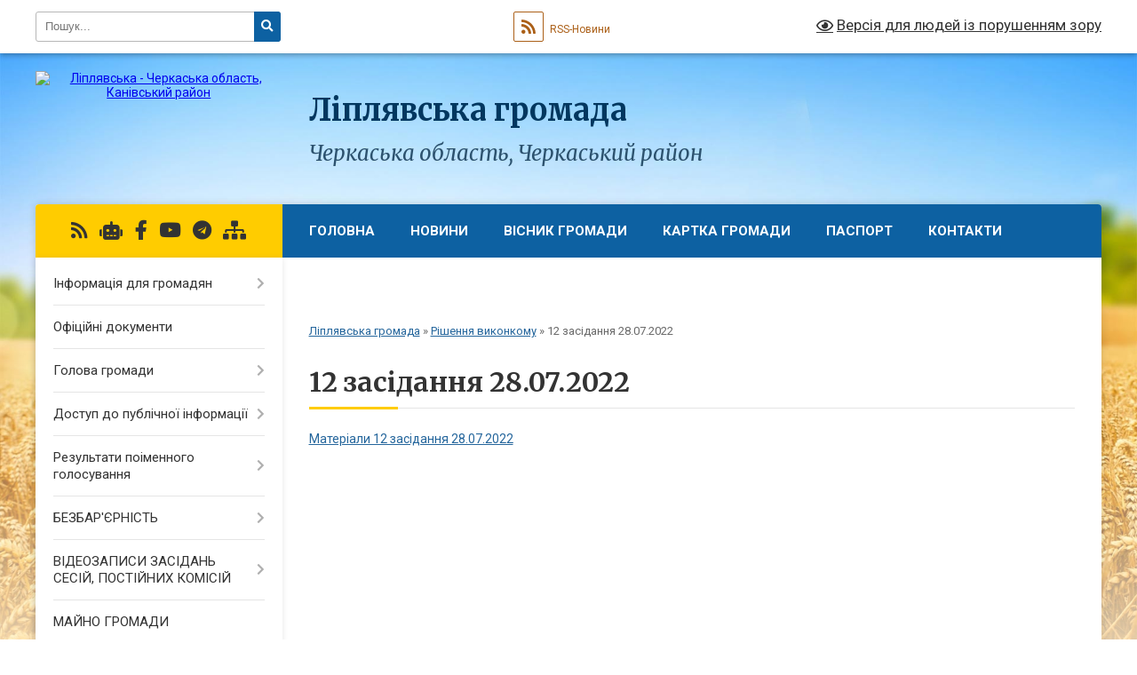

--- FILE ---
content_type: text/html; charset=UTF-8
request_url: https://liplyavska-gromada.gov.ua/12-zasidannya-28072022-15-40-28-02-08-2022/
body_size: 25635
content:
<!DOCTYPE html>
<html lang="uk">
<head>
	<!--[if IE]><meta http-equiv="X-UA-Compatible" content="IE=edge"><![endif]-->
	<meta charset="utf-8">
	<meta name="viewport" content="width=device-width, initial-scale=1">
	<!--[if IE]><script>
		document.createElement('header');
		document.createElement('nav');
		document.createElement('main');
		document.createElement('section');
		document.createElement('article');
		document.createElement('aside');
		document.createElement('footer');
		document.createElement('figure');
		document.createElement('figcaption');
	</script><![endif]-->
	<title>12 засідання 28.07.2022 | Ліплявська громада Черкаська область, Черкаський район</title>
	<meta name="description" content="Матеріали 12 засідання 28.07.2022">
	<meta name="keywords" content="12, засідання, 28.07.2022, |, Ліплявська, громада, Черкаська, область,, Черкаський, район">

	
		<meta property="og:image" content="https://rada.info/upload/users_files/35821118/gerb/photo_2025-09-04_11-04-31.png">
					
		<link rel="apple-touch-icon" sizes="57x57" href="https://gromada.org.ua/apple-icon-57x57.png">
	<link rel="apple-touch-icon" sizes="60x60" href="https://gromada.org.ua/apple-icon-60x60.png">
	<link rel="apple-touch-icon" sizes="72x72" href="https://gromada.org.ua/apple-icon-72x72.png">
	<link rel="apple-touch-icon" sizes="76x76" href="https://gromada.org.ua/apple-icon-76x76.png">
	<link rel="apple-touch-icon" sizes="114x114" href="https://gromada.org.ua/apple-icon-114x114.png">
	<link rel="apple-touch-icon" sizes="120x120" href="https://gromada.org.ua/apple-icon-120x120.png">
	<link rel="apple-touch-icon" sizes="144x144" href="https://gromada.org.ua/apple-icon-144x144.png">
	<link rel="apple-touch-icon" sizes="152x152" href="https://gromada.org.ua/apple-icon-152x152.png">
	<link rel="apple-touch-icon" sizes="180x180" href="https://gromada.org.ua/apple-icon-180x180.png">
	<link rel="icon" type="image/png" sizes="192x192"  href="https://gromada.org.ua/android-icon-192x192.png">
	<link rel="icon" type="image/png" sizes="32x32" href="https://gromada.org.ua/favicon-32x32.png">
	<link rel="icon" type="image/png" sizes="96x96" href="https://gromada.org.ua/favicon-96x96.png">
	<link rel="icon" type="image/png" sizes="16x16" href="https://gromada.org.ua/favicon-16x16.png">
	<link rel="manifest" href="https://gromada.org.ua/manifest.json">
	<meta name="msapplication-TileColor" content="#ffffff">
	<meta name="msapplication-TileImage" content="https://gromada.org.ua/ms-icon-144x144.png">
	<meta name="theme-color" content="#ffffff">
	
	
		<meta name="robots" content="">
	
	<link rel="preconnect" href="https://fonts.googleapis.com">
	<link rel="preconnect" href="https://fonts.gstatic.com" crossorigin>
	<link href="https://fonts.googleapis.com/css?family=Merriweather:400i,700|Roboto:400,400i,700,700i&amp;subset=cyrillic-ext" rel="stylesheet">

    <link rel="preload" href="https://cdnjs.cloudflare.com/ajax/libs/font-awesome/5.9.0/css/all.min.css" as="style">
	<link rel="stylesheet" href="https://cdnjs.cloudflare.com/ajax/libs/font-awesome/5.9.0/css/all.min.css" integrity="sha512-q3eWabyZPc1XTCmF+8/LuE1ozpg5xxn7iO89yfSOd5/oKvyqLngoNGsx8jq92Y8eXJ/IRxQbEC+FGSYxtk2oiw==" crossorigin="anonymous" referrerpolicy="no-referrer" />
	
    <link rel="preload" href="//gromada.org.ua/themes/nature/css/styles_vip.css?v=3.31" as="style">
	<link rel="stylesheet" href="//gromada.org.ua/themes/nature/css/styles_vip.css?v=3.31">
	<link rel="stylesheet" href="//gromada.org.ua/themes/nature/css/17284/theme_vip.css?v=1768655012">
	
		<!--[if lt IE 9]>
	<script src="https://oss.maxcdn.com/html5shiv/3.7.2/html5shiv.min.js"></script>
	<script src="https://oss.maxcdn.com/respond/1.4.2/respond.min.js"></script>
	<![endif]-->
	<!--[if gte IE 9]>
	<style type="text/css">
		.gradient { filter: none; }
	</style>
	<![endif]-->

</head>
<body class="">

	<a href="#top_menu" class="skip-link link" aria-label="Перейти до головного меню (Alt+1)" accesskey="1">Перейти до головного меню (Alt+1)</a>
	<a href="#left_menu" class="skip-link link" aria-label="Перейти до бічного меню (Alt+2)" accesskey="2">Перейти до бічного меню (Alt+2)</a>
    <a href="#main_content" class="skip-link link" aria-label="Перейти до головного вмісту (Alt+3)" accesskey="3">Перейти до текстового вмісту (Alt+3)</a>



		<div id="all_screen">

						<section class="search_menu">
				<div class="wrap">
					<div class="row">
						<div class="grid-25 fl">
							<form action="https://liplyavska-gromada.gov.ua/search/" class="search">
								<input type="text" name="q" value="" placeholder="Пошук..." aria-label="Введіть пошукову фразу" required>
								<button type="submit" name="search" value="y" aria-label="Натисніть для здійснення пошуку"><i class="fa fa-search"></i></button>
							</form>
							<a id="alt_version_eye" href="#" title="Версія для людей із порушенням зору" onclick="return set_special('b0ba570383538265db8469c3b39e590022ddfd5c');"><i class="far fa-eye"></i></a>
						</div>
						<div class="grid-75">
							<div class="row">
								<div class="grid-25" style="padding-top: 13px;">
									<div id="google_translate_element"></div>
								</div>
								<div class="grid-25" style="padding-top: 13px;">
									<a href="https://gromada.org.ua/rss/17284/" class="rss" title="RSS-стрічка"><span><i class="fa fa-rss"></i></span> RSS-Новини</a>
								</div>
								<div class="grid-50 alt_version_block">

									<div class="alt_version">
										<a href="#" class="set_special_version" onclick="return set_special('b0ba570383538265db8469c3b39e590022ddfd5c');"><i class="far fa-eye"></i> Версія для людей із порушенням зору</a>
									</div>

								</div>
								<div class="clearfix"></div>
							</div>
						</div>
						<div class="clearfix"></div>
					</div>
				</div>
			</section>
			
			<header>
				<div class="wrap">
					<div class="row">

						<div class="grid-25 logo fl">
							<a href="https://liplyavska-gromada.gov.ua/" id="logo">
								<img src="https://rada.info/upload/users_files/35821118/gerb/photo_2025-09-04_11-04-31.png" alt="Ліплявська - Черкаська область, Канівський район">
							</a>
						</div>
						<div class="grid-75 title fr">
							<div class="slogan_1">Ліплявська громада</div>
							<div class="slogan_2">Черкаська область, Черкаський район</div>
						</div>
						<div class="clearfix"></div>

					</div>
				</div>
			</header>

			<div class="wrap">
				<section class="middle_block">

					<div class="row">
						<div class="grid-75 fr">
							<nav class="main_menu" id="top_menu">
								<ul>
																		<li class="">
										<a href="https://liplyavska-gromada.gov.ua/main/">Головна</a>
																													</li>
																		<li class="">
										<a href="https://liplyavska-gromada.gov.ua/news/">Новини</a>
																													</li>
																		<li class=" has-sub">
										<a href="https://liplyavska-gromada.gov.ua/roboti-z-blagoustroju-15-32-28-28-12-2017/">Вісник громади</a>
																				<button onclick="return show_next_level(this);" aria-label="Показати підменю"></button>
																														<ul>
																						<li>
												<a href="https://liplyavska-gromada.gov.ua/visnik-№12-gruden-2025-11-27-26-31-12-2025/">Вісник №12 грудень 2025</a>
																																			</li>
																						<li>
												<a href="https://liplyavska-gromada.gov.ua/visnik-№11-listopad-2025-09-59-38-05-12-2025/">Вісник №11 листопад 2025</a>
																																			</li>
																						<li>
												<a href="https://liplyavska-gromada.gov.ua/visnik-10-zhovten-2025-14-56-34-06-11-2025/">Вісник №10 жовтень 2025</a>
																																			</li>
																						<li>
												<a href="https://liplyavska-gromada.gov.ua/visnik-№9-veresen-2025-12-26-44-20-10-2025/">Вісник №9 вересень 2025</a>
																																			</li>
																						<li>
												<a href="https://liplyavska-gromada.gov.ua/visnik-8-serpen-2025-12-03-29-05-09-2025/">Вісник №8 серпень 2025</a>
																																			</li>
																						<li>
												<a href="https://liplyavska-gromada.gov.ua/visnik-№7-lipen-2025-11-11-49-05-08-2025/">Вісник №7 липень 2025</a>
																																			</li>
																						<li>
												<a href="https://liplyavska-gromada.gov.ua/visnik-№6-cherven-2025-10-44-06-01-07-2025/">Вісник №6 червень 2025</a>
																																			</li>
																						<li>
												<a href="https://liplyavska-gromada.gov.ua/visnik-№5-traven-2025-11-09-31-30-05-2025/">Вісник №5 травень 2025</a>
																																			</li>
																						<li>
												<a href="https://liplyavska-gromada.gov.ua/visnik-№4-kviten-2025-14-49-41-06-05-2025/">Вісник №4 квітень 2025</a>
																																			</li>
																						<li>
												<a href="https://liplyavska-gromada.gov.ua/visnik-№3-gruden-2025-09-10-21-08-04-2025/">Вісник №3 березень 2025</a>
																																			</li>
																						<li>
												<a href="https://liplyavska-gromada.gov.ua/visnik-№2-ljutij-2025-20-37-56-12-03-2025/">Вісник №2 лютий 2025</a>
																																			</li>
																						<li>
												<a href="https://liplyavska-gromada.gov.ua/visnik-№1-sichen-2025-15-05-56-05-02-2025/">Вісник №1 січень 2025</a>
																																			</li>
																						<li>
												<a href="https://liplyavska-gromada.gov.ua/visnik-№12-gruden-2024-10-19-55-31-12-2024/">Вісник №12 грудень 2024</a>
																																			</li>
																						<li>
												<a href="https://liplyavska-gromada.gov.ua/visnik-№11-listopad-2024-10-30-01-05-12-2024/">Вісник №11 листопад 2024</a>
																																			</li>
																						<li>
												<a href="https://liplyavska-gromada.gov.ua/visnik-№10-zhovten-2024-10-00-32-07-11-2024/">Вісник №10 жовтень 2024</a>
																																			</li>
																						<li>
												<a href="https://liplyavska-gromada.gov.ua/visnik-№9-veresen-2024-09-32-44-07-10-2024/">Вісник №9 вересень 2024</a>
																																			</li>
																						<li>
												<a href="https://liplyavska-gromada.gov.ua/visnik-№8-serpen-2024-15-30-40-17-09-2024/">Вісник №8 серпень 2024</a>
																																			</li>
																						<li>
												<a href="https://liplyavska-gromada.gov.ua/visnik-№7-lipen-2024-15-29-42-21-08-2024/">Вісник №7 липень 2024</a>
																																			</li>
																						<li>
												<a href="https://liplyavska-gromada.gov.ua/visnik-№6-cherven-2024-16-17-53-04-07-2024/">Вісник №6 червень 2024</a>
																																			</li>
																						<li>
												<a href="https://liplyavska-gromada.gov.ua/visnik-№5-traven-2024-11-19-59-07-06-2024/">Вісник №5 травень 2024</a>
																																			</li>
																						<li>
												<a href="https://liplyavska-gromada.gov.ua/visnik-№4-kviten-2024-11-24-15-03-05-2024/">Вісник №4 квітень 2024</a>
																																			</li>
																						<li>
												<a href="https://liplyavska-gromada.gov.ua/visnik-№3-berezen-2024-11-16-07-09-04-2024/">Вісник №3 березень 2024</a>
																																			</li>
																						<li>
												<a href="https://liplyavska-gromada.gov.ua/visnik-№2-ljutij-2024-12-11-43-12-03-2024/">Вісник №2 лютий 2024</a>
																																			</li>
																						<li>
												<a href="https://liplyavska-gromada.gov.ua/visnik-№1-gruden-2024-11-53-54-09-02-2024/">Вісник №1 січень 2024</a>
																																			</li>
																						<li>
												<a href="https://liplyavska-gromada.gov.ua/visnik-№12-gruden-2023-09-49-43-09-01-2024/">Вісник №12 грудень 2023</a>
																																			</li>
																						<li>
												<a href="https://liplyavska-gromada.gov.ua/visnik-№11-listopad-2023-14-15-59-30-11-2023/">Вісник №11 листопад 2023</a>
																																			</li>
																						<li>
												<a href="https://liplyavska-gromada.gov.ua/visnik-№10-zhovten-2023-09-55-17-31-10-2023/">Вісник №10 жовтень 2023</a>
																																			</li>
																						<li>
												<a href="https://liplyavska-gromada.gov.ua/visnik-№9-veresen-2023-13-59-42-11-10-2023/">Вісник №9 вересень 2023</a>
																																			</li>
																						<li>
												<a href="https://liplyavska-gromada.gov.ua/visnik-№8-serpen-2023-12-10-09-05-09-2023/">Вісник №8 серпень 2023</a>
																																			</li>
																						<li>
												<a href="https://liplyavska-gromada.gov.ua/visnik-№7-lipen-2023-18-14-17-04-08-2023/">Вісник №7 липень 2023</a>
																																			</li>
																						<li>
												<a href="https://liplyavska-gromada.gov.ua/visnik-№6-cherven-2023-14-38-42-03-07-2023/">Вісник №6 червень 2023</a>
																																			</li>
																						<li>
												<a href="https://liplyavska-gromada.gov.ua/visnik-№5-traven-2023-15-59-31-31-05-2023/">Вісник №5 травень 2023</a>
																																			</li>
																						<li>
												<a href="https://liplyavska-gromada.gov.ua/visnik-№4-berezen-2023-12-29-32-01-05-2023/">Вісник №4 квітень 2023</a>
																																			</li>
																						<li>
												<a href="https://liplyavska-gromada.gov.ua/visnik-№3-berezen-2023-12-19-55-29-03-2023/">Вісник №3 березень 2023</a>
																																			</li>
																						<li>
												<a href="https://liplyavska-gromada.gov.ua/visnik-№2-ljutij-2023-11-39-03-23-02-2023/">Вісник №2 лютий 2023</a>
																																			</li>
																						<li>
												<a href="https://liplyavska-gromada.gov.ua/visnik-№1-sichen-2023-11-24-38-23-02-2023/">Вісник №1 січень 2023</a>
																																			</li>
																						<li>
												<a href="https://liplyavska-gromada.gov.ua/visnik-№1-listopad-2018-1542537664/">Вісник №1 листопад 2018</a>
																																			</li>
																						<li>
												<a href="https://liplyavska-gromada.gov.ua/visnik-№-2-gruden-2018-1545850155/">Вісник № 2 грудень 2018</a>
																																			</li>
																						<li>
												<a href="https://liplyavska-gromada.gov.ua/visnik-№3-sichen-2019-1547628453/">Вісник № 3   січень 2019</a>
																																			</li>
																						<li>
												<a href="https://liplyavska-gromada.gov.ua/visnik-№4-ljutij-2019-1549968037/">Вісник №4 лютий 2019</a>
																																			</li>
																						<li>
												<a href="https://liplyavska-gromada.gov.ua/visnik-№5-berezen-2019-1552384408/">Вісник №5 березень 2019</a>
																																			</li>
																						<li>
												<a href="https://liplyavska-gromada.gov.ua/visnik-№6-kviten-2019-1557485016/">Вісник №6 квітень 2019</a>
																																			</li>
																						<li>
												<a href="https://liplyavska-gromada.gov.ua/visnik-№7-traven-2019-1561465438/">Вісник №7 травень 2019</a>
																																			</li>
																						<li>
												<a href="https://liplyavska-gromada.gov.ua/visnik-№8-cherven-2019-1561465778/">ВІсник №8 червень 2019</a>
																																			</li>
																						<li>
												<a href="https://liplyavska-gromada.gov.ua/visnik-№9-lipen-2019-1565005344/">Вісник №9 липень 2019</a>
																																			</li>
																						<li>
												<a href="https://liplyavska-gromada.gov.ua/visnik-№10-serpen-2019-1567073612/">Вісник №10 серпень 2019</a>
																																			</li>
																						<li>
												<a href="https://liplyavska-gromada.gov.ua/visnik-№11-veresen-2019-1569499876/">Вісник №11 вересень 2019</a>
																																			</li>
																						<li>
												<a href="https://liplyavska-gromada.gov.ua/visnik-№12-zhovten-2019-1572863056/">Вісник №12 жовтень 2019</a>
																																			</li>
																						<li>
												<a href="https://liplyavska-gromada.gov.ua/visnik-№13-listopad-2019-1575463095/">Вісник №13 листопад 2019</a>
																																			</li>
																						<li>
												<a href="https://liplyavska-gromada.gov.ua/visnik-№14-gruden-2019-1578647298/">Вісник №14 грудень 2019</a>
																																			</li>
																						<li>
												<a href="https://liplyavska-gromada.gov.ua/visnik-№15-sichen-2020-1583398417/">Вісник №15 січень 2020</a>
																																			</li>
																						<li>
												<a href="https://liplyavska-gromada.gov.ua/visnik-№16-ljutij-2020-1583398796/">Вісник №16 лютий 2020</a>
																																			</li>
																						<li>
												<a href="https://liplyavska-gromada.gov.ua/visnik-№17-berezen-2020-1588577903/">Вісник №17 березень 2020</a>
																																			</li>
																						<li>
												<a href="https://liplyavska-gromada.gov.ua/visnik-№18-kviten-2020-1588578345/">Вісник №18 квітень 2020</a>
																																			</li>
																						<li>
												<a href="https://liplyavska-gromada.gov.ua/visnik-№19-traven-2020-1591182843/">Вісник №19 травень 2020</a>
																																			</li>
																						<li>
												<a href="https://liplyavska-gromada.gov.ua/visnik-№20-cherven-2020-1593517964/">Вісник №20 червень 2020</a>
																																			</li>
																						<li>
												<a href="https://liplyavska-gromada.gov.ua/visnik-№21-lipen-2020-1596528403/">Вісник №21 липень 2020</a>
																																			</li>
																						<li>
												<a href="https://liplyavska-gromada.gov.ua/visnik-№22-serpen-2020-1599040852/">Вісник №22 серпень 2020</a>
																																			</li>
																						<li>
												<a href="https://liplyavska-gromada.gov.ua/visnik-№23-veresen-2020-1601460584/">Вісник №23 вересень 2020</a>
																																			</li>
																						<li>
												<a href="https://liplyavska-gromada.gov.ua/visnik-№24-zhovten-2020-1603876579/">Вісник №24 жовтень 2020</a>
																																			</li>
																						<li>
												<a href="https://liplyavska-gromada.gov.ua/visnik-№25-listopad-2020-1610370552/">Вісник №25 листопад 2020</a>
																																			</li>
																						<li>
												<a href="https://liplyavska-gromada.gov.ua/visnik-№26-gruden-2020-1610370712/">Вісник №26 грудень 2020</a>
																																			</li>
																						<li>
												<a href="https://liplyavska-gromada.gov.ua/visnik-№27-sichen-2021-1611839683/">Вісник №27 січень 2021</a>
																																			</li>
																						<li>
												<a href="https://liplyavska-gromada.gov.ua/visnik-№28-ljutij-2021-1614606376/">Вісник №28 лютий 2021</a>
																																			</li>
																						<li>
												<a href="https://liplyavska-gromada.gov.ua/visnik-№29-berezen-2021-1619694295/">Вісник №29 березень 2021</a>
																																			</li>
																						<li>
												<a href="https://liplyavska-gromada.gov.ua/visnik-№30-kviten-2021-1619694451/">Вісник №30 квітень 2021</a>
																																			</li>
																						<li>
												<a href="https://liplyavska-gromada.gov.ua/visnik-№31-traven-2021-1623069537/">Вісник №31 травень 2021</a>
																																			</li>
																						<li>
												<a href="https://liplyavska-gromada.gov.ua/visnik-№32-cherven-2021-1628163658/">Вісник №32 червень 2021</a>
																																			</li>
																						<li>
												<a href="https://liplyavska-gromada.gov.ua/visnik-№33-lipen-2021-1628233149/">Вісник №33 липень 2021</a>
																																			</li>
																						<li>
												<a href="https://liplyavska-gromada.gov.ua/visnik-№34-serpen-2021-1633510065/">Вісник №34 серпень 2021</a>
																																			</li>
																						<li>
												<a href="https://liplyavska-gromada.gov.ua/visnik-№35-veresen-2021-1633513399/">Вісник №35 вересень 2021</a>
																																			</li>
																						<li>
												<a href="https://liplyavska-gromada.gov.ua/visnik-№36-zhovten-2021-10-16-34-08-11-2021/">Вісник №36 жовтень 2021</a>
																																			</li>
																						<li>
												<a href="https://liplyavska-gromada.gov.ua/visnik-№37-listopad-2021-14-50-15-02-12-2021/">Вісник №37 листопад 2021</a>
																																			</li>
																						<li>
												<a href="https://liplyavska-gromada.gov.ua/visnik-№38-gruden-2021-15-40-55-24-01-2022/">Вісник №38 грудень 2021</a>
																																			</li>
																																</ul>
																			</li>
																		<li class="">
										<a href="https://liplyavska-gromada.gov.ua/structure/">Картка громади</a>
																													</li>
																		<li class="">
										<a href="https://liplyavska-gromada.gov.ua/pasport-15-33-20-28-12-2017/">Паспорт</a>
																													</li>
																		<li class="">
										<a href="https://liplyavska-gromada.gov.ua/feedback/">Контакти</a>
																													</li>
																		<li class="">
										<a href="https://liplyavska-gromada.gov.ua/more_news/">Оголошення</a>
																													</li>
																		<li class=" has-sub">
										<a href="https://liplyavska-gromada.gov.ua/vakansii-1524488181/">Вакансії</a>
																				<button onclick="return show_next_level(this);" aria-label="Показати підменю"></button>
																														<ul>
																						<li>
												<a href="https://liplyavska-gromada.gov.ua/konkurs-na-zamischennya-vakantnoi-posadi-1524488760/">Конкурс на заміщення вакантної посади</a>
																																			</li>
																						<li>
												<a href="https://liplyavska-gromada.gov.ua/konkurs-na-zamischennya-vakantnih-posad-26112018-1543238148/">Конкурс на заміщення вакантних посад 26.11.2018</a>
																																			</li>
																						<li>
												<a href="https://liplyavska-gromada.gov.ua/konkurs-na-zamischennya-vakantnih-posad-03012019-1546513208/">Конкурс на заміщення вакантних посад 03.01.2019</a>
																																			</li>
																						<li>
												<a href="https://liplyavska-gromada.gov.ua/konkurs-na-zamischennya-vakantnih-posad-04012019-1546609408/">Конкурс на заміщення вакантних посад 04.01.2019</a>
																																			</li>
																						<li>
												<a href="https://liplyavska-gromada.gov.ua/konkurs-na-zamischennya-vakantnoi-posadi-08022019-1549626332/">Конкурс на заміщення вакантної посади 08.02.2019</a>
																																			</li>
																						<li>
												<a href="https://liplyavska-gromada.gov.ua/konkurs-na-zamischennya-vakantnoi-posadi-10092019-1568117238/">Конкурс на заміщення вакантної посади 10.09.2019</a>
																																			</li>
																						<li>
												<a href="https://liplyavska-gromada.gov.ua/konkurs-na-zamischennya-vakantnoi-posadi-15012020-1579094687/">Конкурс на заміщення вакантної посади 15.01.2020</a>
																																			</li>
																						<li>
												<a href="https://liplyavska-gromada.gov.ua/konkurs-na-zamischennya-vakantnoi-posadi-29122020-1609247765/">Конкурс на заміщення вакантної посади 29.12.2020</a>
																																			</li>
																						<li>
												<a href="https://liplyavska-gromada.gov.ua/konkurs-na-zamischennya-vakantnoi-posadi-29122020-1609247872/">Конкурс на заміщення вакантної посади 29.12.2020</a>
																																			</li>
																						<li>
												<a href="https://liplyavska-gromada.gov.ua/konkurs-na-zamischennya-vakantnoi-posadi-29122020-1609247926/">Конкурс на заміщення вакантної посади 29.12.2020</a>
																																			</li>
																						<li>
												<a href="https://liplyavska-gromada.gov.ua/konkurs-na-zamischennya-vakantnoi-posadi-04012021-1609769770/">Конкурс на заміщення вакантної посади 04.01.2021</a>
																																			</li>
																						<li>
												<a href="https://liplyavska-gromada.gov.ua/konkurs-na-zamischennya-vakantnoi-posadi-05012021-1609856089/">Конкурс на заміщення вакантної посади 05.01.2021</a>
																																			</li>
																						<li>
												<a href="https://liplyavska-gromada.gov.ua/konkurs-na-zamischennya-vakantnoi-posadi-05012021-1609856714/">Конкурс на заміщення вакантної посади 05.01.2021</a>
																																			</li>
																						<li>
												<a href="https://liplyavska-gromada.gov.ua/konkurs-na-zamischennya-vakantnoi-posadi-18012021-1610978673/">Конкурс на заміщення вакантної посади 18.01.2021</a>
																																			</li>
																						<li>
												<a href="https://liplyavska-gromada.gov.ua/konkurs-na-zamischennya-vakantnoi-posadi-28012021-1611839282/">Конкурс на заміщення вакантної посади 28.01.2021</a>
																																			</li>
																						<li>
												<a href="https://liplyavska-gromada.gov.ua/konkurs-na-zamischennya-vakantnoi-posadi-14062021-1623671343/">Конкурс на заміщення вакантної посади 14.06.2021</a>
																																			</li>
																						<li>
												<a href="https://liplyavska-gromada.gov.ua/konkurs-na-zamischennya-vakantnoi-posadi-30042021-1619768539/">Конкурс на заміщення вакантної посади 30.04.2021</a>
																																			</li>
																																</ul>
																			</li>
																										</ul>

								<button class="menu-button" id="open-button" tabindex="-1"><i class="fas fa-bars"></i> Меню сайту</button>

							</nav>
							<div class="clearfix"></div>

														<section class="bread_crumbs">
								<div xmlns:v="http://rdf.data-vocabulary.org/#"><a href="/">Ліплявська громада</a> &raquo; <a href="/proekt-rishen-vikonkomu-16-06-24-28-12-2017/">Рішення виконкому</a> &raquo; <span aria-current="page">12 засідання 28.07.2022</span> </div>
							</section>
							
							<main id="main_content">

																											<h1>12 засідання 28.07.2022</h1>
    

<p><a href="https://rada.info/upload/users_files/35821118/07ff7154e6d84f42d65c57b4b2736e32.zip">Матеріали 12 засідання 28.07.2022</a></p>
<div class="clearfix"></div>

																	
							</main>
						</div>
						<div class="grid-25 fl">

							<div class="project_name">
								<a href="https://gromada.org.ua/rss/17284/" rel="nofollow" target="_blank" title="RSS-стрічка новин сайту"><i class="fas fa-rss"></i></a>
																<a href="https://liplyavska-gromada.gov.ua/feedback/#chat_bot" title="Наша громада в смартфоні"><i class="fas fa-robot"></i></a>
																																<a href="https://www.facebook.com/liplava/" rel="nofollow" target="_blank" title="Приєднуйтесь до нас у Facebook"><i class="fab fa-facebook-f"></i></a>								<a href="https://www.youtube.com/channel/UCEAWNifpTFipVGY_H1e8_JQ" rel="nofollow" target="_blank" title="Наш Youtube-канал"><i class="fab fa-youtube"></i></a>								<a href="https://t.me/liplave" rel="nofollow" target="_blank" title="Група в Телеграм"><i class="fab fa-telegram"></i></a>								<a href="https://liplyavska-gromada.gov.ua/sitemap/" title="Мапа сайту"><i class="fas fa-sitemap"></i></a>
							</div>
							<aside class="left_sidebar">
				
								
																<nav class="sidebar_menu" id="left_menu">
									<ul>
																				<li class=" has-sub">
											<a href="https://liplyavska-gromada.gov.ua/informaciya-dlya-gromadyan-15-35-20-28-12-2017/">Інформація для громадян</a>
																						<button onclick="return show_next_level(this);" aria-label="Показати підменю"></button>
																																	<i class="fa fa-chevron-right"></i>
											<ul>
																								<li class="">
													<a href="https://liplyavska-gromada.gov.ua/liplyavska-silska-rada-1610307046/">Загальні відомості</a>
																																						</li>
																								<li class="">
													<a href="https://liplyavska-gromada.gov.ua/liplyavska-silska-rada-1610308989/">Ліплявська сільська рада</a>
																																						</li>
																								<li class="">
													<a href="https://liplyavska-gromada.gov.ua/keleberdyanskij-starostinskij-okrug-1610307117/">Келебердянський старостинський округ</a>
																																						</li>
																								<li class="">
													<a href="https://liplyavska-gromada.gov.ua/prohorivskij-starostinskij-okrug-1610307201/">Прохорівський старостинський округ</a>
																																						</li>
																								<li class="">
													<a href="https://liplyavska-gromada.gov.ua/grafik-prijomu-gromadyan-15-36-32-28-12-2017/">Графік прийому громадян</a>
																																						</li>
																								<li class="">
													<a href="https://liplyavska-gromada.gov.ua/vidpovidalni-za-koordinaciju-zahodiv-u-sferi-zapobigannya-ta-protidii-domashnomu-nasilstvu-ta-nasilstvu-za-oznakoju-stati-1630132444/">Відповідальні за координацію заходів у сфері запобігання та протидії домашньому  насильству та насильству за ознакою статі</a>
																																						</li>
																																			</ul>
																					</li>
																				<li class="">
											<a href="https://liplyavska-gromada.gov.ua/docs/">Офіційні документи</a>
																																</li>
																				<li class=" has-sub">
											<a href="https://liplyavska-gromada.gov.ua/golova-gromadi-15-39-20-28-12-2017/">Голова громади</a>
																						<button onclick="return show_next_level(this);" aria-label="Показати підменю"></button>
																																	<i class="fa fa-chevron-right"></i>
											<ul>
																								<li class="">
													<a href="https://liplyavska-gromada.gov.ua/zviti-roboti-gromadi-za-2018-rik-1582627619/">Звіт Ліплявського сільського голови Сергія Геращенка  про роботу ради та її виконавчого комітету за 2018 рік</a>
																																						</li>
																								<li class="">
													<a href="https://liplyavska-gromada.gov.ua/zviti-roboti-gromadi-za-2019-rik-1582627652/">Звіт Ліплявського сільського голови Сергія Геращенка  про роботу ради та її виконавчого комітету за 2019 рік</a>
																																						</li>
																								<li class="">
													<a href="https://liplyavska-gromada.gov.ua/zvit-liplyavskogo-silskogo-golovi-sergiya-geraschenka-pro-robotu-radi-ta-ii-vikonavchogo-komitetu-za-2021-rik-12-10-00-26-04-2022/">Звіт Ліплявського сільського голови Сергія Геращенка про роботу ради та її виконавчого комітету за 2021 рік</a>
																																						</li>
																								<li class="">
													<a href="https://liplyavska-gromada.gov.ua/zvit-liplyavskogo-silskogo-golovi-sergiya-geraschenka-pro-robotu-radi-ta-ii-vikonavchogo-komitetu-za-2022-rik-15-51-12-05-04-2023/">Звіт Ліплявського сільського голови Сергія Геращенка про роботу ради та її виконавчого комітету за 2022 рік</a>
																																						</li>
																								<li class="">
													<a href="https://liplyavska-gromada.gov.ua/zvit-liplyavskogo-silskogo-golovi-sergiya-geraschenka-pro-robotu-liplyavskoi-silskoi-radi-ta-ii-vikonavchogo-komitetu-u-2023-roci-15-45-41-04-03-2024/">Звіт Ліплявського сільського голови Сергія Геращенка про роботу ради та її виконавчого комітету за 2023 рік</a>
																																						</li>
																								<li class="">
													<a href="https://liplyavska-gromada.gov.ua/zvit-liplyavskogo-silskogo-golovi-sergiya-geraschenka-pro-robotu-liplyavskoi-silskoi-radi-ta-ii-vikonavchogo-komitetu-u-2024-roci-10-44-47-26-02-2025/">Звіт Ліплявського сільського голови Сергія Геращенка про роботу ради та її виконавчого комітету у 2024 році</a>
																																						</li>
																																			</ul>
																					</li>
																				<li class=" has-sub">
											<a href="https://liplyavska-gromada.gov.ua/dostup-do-publichnoi-informacii-11-54-36-04-01-2018/">Доступ до публічної інформації</a>
																						<button onclick="return show_next_level(this);" aria-label="Показати підменю"></button>
																																	<i class="fa fa-chevron-right"></i>
											<ul>
																								<li class=" has-sub">
													<a href="https://liplyavska-gromada.gov.ua/protokoli-konkursnoi-komisii-12-03-10-04-01-2018/">Протоколи конкурсної комісії</a>
																										<button onclick="return show_next_level(this);" aria-label="Показати підменю"></button>
																																							<i class="fa fa-chevron-right"></i>
													<ul>
																												<li><a href="https://liplyavska-gromada.gov.ua/protokol-№1-12-07-55-04-01-2018/">Протокол №1</a></li>
																												<li><a href="https://liplyavska-gromada.gov.ua/protokol-№2-12-09-16-04-01-2018/">Протокол №2</a></li>
																												<li><a href="https://liplyavska-gromada.gov.ua/protokol-№3-1527591875/">Протокол №3</a></li>
																												<li><a href="https://liplyavska-gromada.gov.ua/protokol-5-1545908184/">Протокол №5</a></li>
																												<li><a href="https://liplyavska-gromada.gov.ua/protokol-№4-1527591968/">Протокол №4</a></li>
																												<li><a href="https://liplyavska-gromada.gov.ua/protokol-№6-1545908287/">Протокол №6</a></li>
																												<li><a href="https://liplyavska-gromada.gov.ua/protokol-№7-1549610238/">Протокол №7</a></li>
																												<li><a href="https://liplyavska-gromada.gov.ua/protokol-№8-1549610390/">Протокол №8</a></li>
																												<li><a href="https://liplyavska-gromada.gov.ua/protokol-№9-1552471433/">Протокол №9</a></li>
																												<li><a href="https://liplyavska-gromada.gov.ua/protokol-№10-1552471643/">Протокол №10</a></li>
																												<li><a href="https://liplyavska-gromada.gov.ua/protokol-№-11-1570602068/">Протокол № 11</a></li>
																												<li><a href="https://liplyavska-gromada.gov.ua/protokol-№-12-1570602137/">Протокол № 12</a></li>
																												<li><a href="https://liplyavska-gromada.gov.ua/protokol-№-1-vid-05022020-1582016474/">Протокол № 1 від 05.02.2020</a></li>
																												<li><a href="https://liplyavska-gromada.gov.ua/protokol-№-2-vid-17022020-1582016602/">Протокол № 2 від 17.02.2020</a></li>
																												<li><a href="https://liplyavska-gromada.gov.ua/protokol-№1-vid-29012021-1612338258/">Протокол № 1 від 29.01.2021</a></li>
																												<li><a href="https://liplyavska-gromada.gov.ua/protokol-№2-vid-03022021-1612360675/">Протокол № 2 від 03.02.2021</a></li>
																												<li><a href="https://liplyavska-gromada.gov.ua/protokol-№3-vid-04022021-1612941086/">Протокол № 3 від 04.02.2021</a></li>
																												<li><a href="https://liplyavska-gromada.gov.ua/protokol-№-4-vid-09022021-1612941243/">Протокол № 4 від 09.02.2021</a></li>
																												<li><a href="https://liplyavska-gromada.gov.ua/protokol-№-5-vid-17022021-1613716976/">Протокол № 5 від 17.02.2021</a></li>
																												<li><a href="https://liplyavska-gromada.gov.ua/protokol-№-6-vid-18022021-1613717038/">Протокол № 6 від 18.02.2021</a></li>
																												<li><a href="https://liplyavska-gromada.gov.ua/protokol-№7-vid-01032021-1614756992/">Протокол № 7 від 01.03.2021</a></li>
																												<li><a href="https://liplyavska-gromada.gov.ua/protokol-№-8-vid-02032021-1614757119/">Протокол № 8 від 02.03.2021</a></li>
																												<li><a href="https://liplyavska-gromada.gov.ua/protokol-№9-vid-02062021-1623671908/">Протокол № 9 від 02.06.2021</a></li>
																												<li><a href="https://liplyavska-gromada.gov.ua/protokol-№10-vid-19072021-1627976013/">Протокол №10 від 19.07.2021</a></li>
																												<li><a href="https://liplyavska-gromada.gov.ua/protokol-№11-vid-10082021-1628772342/">Протокол №11 від 10.08.2021</a></li>
																																									</ul>
																									</li>
																								<li class=" has-sub">
													<a href="https://liplyavska-gromada.gov.ua/rozporyadzhennya-golovi-otg-1524750727/">Розпорядження голови ОТГ</a>
																										<button onclick="return show_next_level(this);" aria-label="Показати підменю"></button>
																																							<i class="fa fa-chevron-right"></i>
													<ul>
																												<li><a href="https://liplyavska-gromada.gov.ua/pro-priznachennya-vidpovidalnih-osib-za-zabezpechennya-pozhezhnoi-bezpeki-v-ustanovah-liplyavskoi-silskoi-radi-otg-1525339836/">Про призначення відповідальних осіб за  забезпечення пожежної безпеки в установах Ліплявської сільської ради ОТГ</a></li>
																												<li><a href="https://liplyavska-gromada.gov.ua/pro-perenesennya-robochogo-dnya-1524750833/">Про перенесення робочого дня</a></li>
																																									</ul>
																									</li>
																																			</ul>
																					</li>
																				<li class=" has-sub">
											<a href="https://liplyavska-gromada.gov.ua/rezultati-poimennogo-golosuvannya-13-02-10-09-02-2018/">Результати поіменного голосування</a>
																						<button onclick="return show_next_level(this);" aria-label="Показати підменю"></button>
																																	<i class="fa fa-chevron-right"></i>
											<ul>
																								<li class="">
													<a href="https://liplyavska-gromada.gov.ua/1-sesiya-13-21-02-09-02-2018/">1 сесія</a>
																																						</li>
																								<li class="">
													<a href="https://liplyavska-gromada.gov.ua/2-sesiya-13-18-36-09-02-2018/">2 сесія</a>
																																						</li>
																								<li class="">
													<a href="https://liplyavska-gromada.gov.ua/3-sesiya-13-17-34-09-02-2018/">3 сесія</a>
																																						</li>
																								<li class="">
													<a href="https://liplyavska-gromada.gov.ua/4-sesiya-14-24-21-09-02-2018/">4 сесія</a>
																																						</li>
																								<li class="">
													<a href="https://liplyavska-gromada.gov.ua/5-sesiya-15-10-08-09-02-2018/">5 сесія</a>
																																						</li>
																								<li class="">
													<a href="https://liplyavska-gromada.gov.ua/6-sesiya-15-37-57-21-02-2018/">6 сесія</a>
																																						</li>
																								<li class="">
													<a href="https://liplyavska-gromada.gov.ua/7-sesiya-1521800971/">7 сесія</a>
																																						</li>
																								<li class="">
													<a href="https://liplyavska-gromada.gov.ua/8-sesiya-1525685718/">8 сесія</a>
																																						</li>
																								<li class="">
													<a href="https://liplyavska-gromada.gov.ua/9-sesiya-1526906085/">9 сесія</a>
																																						</li>
																								<li class="">
													<a href="https://liplyavska-gromada.gov.ua/10-sesiya-1528186209/">10 сесія</a>
																																						</li>
																								<li class=" has-sub">
													<a href="https://liplyavska-gromada.gov.ua/11-sesiya-1528894639/">11 сесія</a>
																										<button onclick="return show_next_level(this);" aria-label="Показати підменю"></button>
																																							<i class="fa fa-chevron-right"></i>
													<ul>
																												<li><a href="https://liplyavska-gromada.gov.ua/rezultati-golosuvannya-11-sesii-1528894733/">результати голосування 11 сесії</a></li>
																																									</ul>
																									</li>
																								<li class="">
													<a href="https://liplyavska-gromada.gov.ua/12-sesiya-1529648604/">12 сесія</a>
																																						</li>
																								<li class="">
													<a href="https://liplyavska-gromada.gov.ua/13-sesiya-1531312242/">13 сесія</a>
																																						</li>
																								<li class="">
													<a href="https://liplyavska-gromada.gov.ua/14-sesiya-1535543965/">14 сесія</a>
																																						</li>
																								<li class="">
													<a href="https://liplyavska-gromada.gov.ua/15-sesiya-1536912676/">15 сесія</a>
																																						</li>
																								<li class="">
													<a href="https://liplyavska-gromada.gov.ua/16-sesiya-1537868229/">16 сесія</a>
																																						</li>
																								<li class="">
													<a href="https://liplyavska-gromada.gov.ua/17-sesiya-1539084274/">17 сесія</a>
																																						</li>
																								<li class="">
													<a href="https://liplyavska-gromada.gov.ua/18-sesiya-1542796001/">18 сесія</a>
																																						</li>
																								<li class="">
													<a href="https://liplyavska-gromada.gov.ua/19-sesiya-1544623241/">19 сесія</a>
																																						</li>
																								<li class="">
													<a href="https://liplyavska-gromada.gov.ua/20-sesiya-1545311657/">20 сесія</a>
																																						</li>
																								<li class="">
													<a href="https://liplyavska-gromada.gov.ua/21-sesiya-1545996080/">21 сесія</a>
																																						</li>
																								<li class="">
													<a href="https://liplyavska-gromada.gov.ua/22-sesiya-1548847281/">22 сесія</a>
																																						</li>
																								<li class="">
													<a href="https://liplyavska-gromada.gov.ua/23-sesiya-1550747319/">23 сесія</a>
																																						</li>
																								<li class="">
													<a href="https://liplyavska-gromada.gov.ua/24-sesiya-1551441680/">24 сесія</a>
																																						</li>
																								<li class="">
													<a href="https://liplyavska-gromada.gov.ua/25-sesiya-1553864426/">25 сесія</a>
																																						</li>
																								<li class="">
													<a href="https://liplyavska-gromada.gov.ua/26-sesiya-1554900759/">26 сесія</a>
																																						</li>
																								<li class="">
													<a href="https://liplyavska-gromada.gov.ua/26-sesiya-1555674401/">27 сесія</a>
																																						</li>
																								<li class="">
													<a href="https://liplyavska-gromada.gov.ua/28-sesiya-1557922830/">28 сесія</a>
																																						</li>
																								<li class="">
													<a href="https://liplyavska-gromada.gov.ua/29-sesiya-1561404145/">29 сесія</a>
																																						</li>
																								<li class="">
													<a href="https://liplyavska-gromada.gov.ua/30-sesiya-1563543632/">30 сесія</a>
																																						</li>
																								<li class="">
													<a href="https://liplyavska-gromada.gov.ua/31-sesiya-1565954496/">31 сесія</a>
																																						</li>
																								<li class="">
													<a href="https://liplyavska-gromada.gov.ua/32-sesiya-1569502315/">32 сесія</a>
																																						</li>
																								<li class="">
													<a href="https://liplyavska-gromada.gov.ua/33-sesiya-1570788068/">33 сесія</a>
																																						</li>
																								<li class="">
													<a href="https://liplyavska-gromada.gov.ua/34-sesiya-1572425946/">34 сесія</a>
																																						</li>
																								<li class="">
													<a href="https://liplyavska-gromada.gov.ua/35-sesiya-1573634494/">35 сесія</a>
																																						</li>
																								<li class="">
													<a href="https://liplyavska-gromada.gov.ua/36-sesiya-1575467843/">36 сесія</a>
																																						</li>
																								<li class="">
													<a href="https://liplyavska-gromada.gov.ua/37-sesiya-1577095457/">37 сесія</a>
																																						</li>
																								<li class="">
													<a href="https://liplyavska-gromada.gov.ua/38-sesiya-1579002701/">38 сесія</a>
																																						</li>
																								<li class="">
													<a href="https://liplyavska-gromada.gov.ua/39-sesiya-1580391648/">39 сесія</a>
																																						</li>
																								<li class="">
													<a href="https://liplyavska-gromada.gov.ua/40-sesiya-1582810740/">40 сесія</a>
																																						</li>
																								<li class="">
													<a href="https://liplyavska-gromada.gov.ua/41-sesiya-1585226971/">41 сесія</a>
																																						</li>
																								<li class="">
													<a href="https://liplyavska-gromada.gov.ua/42-sesiya-1589439866/">42 сесія</a>
																																						</li>
																								<li class="">
													<a href="https://liplyavska-gromada.gov.ua/43-sesiya-1592298822/">43 сесія</a>
																																						</li>
																								<li class="">
													<a href="https://liplyavska-gromada.gov.ua/44-sesiya-1593077309/">44 сесія</a>
																																						</li>
																								<li class="">
													<a href="https://liplyavska-gromada.gov.ua/45-sesiya-1596104965/">45 сесія</a>
																																						</li>
																								<li class="">
													<a href="https://liplyavska-gromada.gov.ua/46-sesiya-1597821695/">46 сесія</a>
																																						</li>
																								<li class="">
													<a href="https://liplyavska-gromada.gov.ua/47-sesiya-1600945306/">47 сесія</a>
																																						</li>
																								<li class="">
													<a href="https://liplyavska-gromada.gov.ua/48-sesiya-1603109251/">48 сесія</a>
																																						</li>
																								<li class="">
													<a href="https://liplyavska-gromada.gov.ua/49-sesiya-1605182517/">49 сесія</a>
																																						</li>
																								<li class="">
													<a href="https://liplyavska-gromada.gov.ua/1-sesiya-viii-sklikannya-1605789923/">1 сесія VIII скликання</a>
																																						</li>
																								<li class="">
													<a href="https://liplyavska-gromada.gov.ua/2-sesiya-viii-sklikannya-1607689133/">2 сесія VIII скликання</a>
																																						</li>
																								<li class="">
													<a href="https://liplyavska-gromada.gov.ua/3-sesiya-viii-sklikannya-1608214888/">3 сесія VIII скликання</a>
																																						</li>
																								<li class="">
													<a href="https://liplyavska-gromada.gov.ua/4-sesiya-viii-sklikannya-1608646456/">4 сесія VIII скликання</a>
																																						</li>
																								<li class="">
													<a href="https://liplyavska-gromada.gov.ua/5-sesiya-viii-sklikannya-1610540003/">5 сесія VIII скликання</a>
																																						</li>
																								<li class="">
													<a href="https://liplyavska-gromada.gov.ua/6-sesiya-viii-sklikannya-1612529661/">6 сесія VIII скликання</a>
																																						</li>
																								<li class="">
													<a href="https://liplyavska-gromada.gov.ua/7-sesiya-viii-sklikannya-1614246087/">7 сесія VIII скликання</a>
																																						</li>
																								<li class="">
													<a href="https://liplyavska-gromada.gov.ua/8-sesiya-viii-sklikannya-1616174373/">8 сесія VIII скликання</a>
																																						</li>
																								<li class="">
													<a href="https://liplyavska-gromada.gov.ua/9-sesiya-viii-sklikannya-1616763040/">9 сесія VIII скликання</a>
																																						</li>
																								<li class="">
													<a href="https://liplyavska-gromada.gov.ua/10-sesiya-viii-sklikannya-1619095362/">10 сесія VIII скликання</a>
																																						</li>
																								<li class="">
													<a href="https://liplyavska-gromada.gov.ua/11-sesiya-viii-sklikannya-1621427664/">11 сесія VIII скликання</a>
																																						</li>
																								<li class="">
													<a href="https://liplyavska-gromada.gov.ua/12-sesiya-viii-sklikannya-1622799641/">12 сесія VIII скликання</a>
																																						</li>
																								<li class="">
													<a href="https://liplyavska-gromada.gov.ua/13-sesiya-viii-sklikannya-1625221648/">13 сесія VIII скликання</a>
																																						</li>
																								<li class="">
													<a href="https://liplyavska-gromada.gov.ua/14-sesiya-viii-sklikannya-1629269226/">14 сесія VIII скликання</a>
																																						</li>
																								<li class="">
													<a href="https://liplyavska-gromada.gov.ua/15-sesiya-viii-sklikannya-1630404983/">15 сесія VIII скликання</a>
																																						</li>
																								<li class="">
													<a href="https://liplyavska-gromada.gov.ua/16-sesiya-viii-skl-1632486563/">16 сесія VIII скликання</a>
																																						</li>
																								<li class="">
													<a href="https://liplyavska-gromada.gov.ua/17-sesiya-viii-sklikannya-09-36-52-28-10-2021/">17 сесія VIII скликання</a>
																																						</li>
																								<li class="">
													<a href="https://liplyavska-gromada.gov.ua/18-sesiya-viii-sklikannya-11-53-49-03-12-2021/">18 сесія VIII скликання</a>
																																						</li>
																								<li class="">
													<a href="https://liplyavska-gromada.gov.ua/19-sesiya-viii-sklikannya-11-46-52-24-12-2021/">19 сесія VIII скликання</a>
																																						</li>
																								<li class="">
													<a href="https://liplyavska-gromada.gov.ua/20-sesiya-viii-sklikannya-14-19-16-27-01-2022/">20 сесія VIII скликання</a>
																																						</li>
																								<li class="">
													<a href="https://liplyavska-gromada.gov.ua/21-sesiya-viii-sklikannya-15-54-38-15-02-2022/">21 сесія VIII скликання</a>
																																						</li>
																								<li class="">
													<a href="https://liplyavska-gromada.gov.ua/22-sesiya-viii-sklikannya-11-37-40-06-03-2022/">22 сесія VIII скликання</a>
																																						</li>
																								<li class="">
													<a href="https://liplyavska-gromada.gov.ua/23-sesiya-viii-sklikannya-12-27-57-27-04-2022/">23 сесія VIII скликання</a>
																																						</li>
																								<li class="">
													<a href="https://liplyavska-gromada.gov.ua/24-sesiya-viii-sklikannya-15-16-17-17-06-2022/">24 сесія VIII скликання</a>
																																						</li>
																								<li class="">
													<a href="https://liplyavska-gromada.gov.ua/25-sesiya-viii-sklikannya-15-13-17-08-09-2022/">25 сесія VIII скликання</a>
																																						</li>
																								<li class="">
													<a href="https://liplyavska-gromada.gov.ua/26-sesiya-viii-sklikannya-10-13-26-28-10-2022/">26 сесія VIII скликання</a>
																																						</li>
																								<li class="">
													<a href="https://liplyavska-gromada.gov.ua/27-sesiya-viii-sklikannya-15-33-19-15-11-2022/">27 сесія VIII скликання</a>
																																						</li>
																								<li class="">
													<a href="https://liplyavska-gromada.gov.ua/28-sesiya-viii-sklikannya-11-59-01-13-12-2022/">28 сесія VIII скликання</a>
																																						</li>
																								<li class="">
													<a href="https://liplyavska-gromada.gov.ua/29-sesiya-viii-sklikannya-13-00-21-21-12-2022/">29 сесія VIII скликання</a>
																																						</li>
																								<li class="">
													<a href="https://liplyavska-gromada.gov.ua/30-sesiya-viii-sklikannya-14-33-00-16-02-2023/">30 сесія VIII скликання</a>
																																						</li>
																								<li class="">
													<a href="https://liplyavska-gromada.gov.ua/31-sesiya-16032023-15-16-27-16-03-2023/">31 сесія VIII скликання</a>
																																						</li>
																								<li class="">
													<a href="https://liplyavska-gromada.gov.ua/32-sesiya-viii-sklikannya-13-50-06-03-05-2023/">32 сесія VIII скликання</a>
																																						</li>
																								<li class="">
													<a href="https://liplyavska-gromada.gov.ua/33-sesiya-viii-sklikannya-15-47-13-22-06-2023/">33 сесія VIII скликання</a>
																																						</li>
																								<li class="">
													<a href="https://liplyavska-gromada.gov.ua/34-sesiya-viii-sklikannya-14-04-21-13-07-2023/">34 сесія VIII скликання</a>
																																						</li>
																								<li class="">
													<a href="https://liplyavska-gromada.gov.ua/35-sesiya-viii-sklikannya-16-38-02-08-08-2023/">35 сесія VIII скликання</a>
																																						</li>
																								<li class="">
													<a href="https://liplyavska-gromada.gov.ua/36-sesiya-viii-sklikannya-11-51-09-26-09-2023/">36 сесія VIII скликання</a>
																																						</li>
																								<li class="">
													<a href="https://liplyavska-gromada.gov.ua/37-sesiya-viii-sklikannya-13-49-25-17-10-2023/">37 сесія VIII скликання</a>
																																						</li>
																								<li class="">
													<a href="https://liplyavska-gromada.gov.ua/38-sesiya-viii-sklikannya-14-54-15-15-11-2023/">38 сесія VIII скликання</a>
																																						</li>
																								<li class="">
													<a href="https://liplyavska-gromada.gov.ua/39-sesiya-viii-sklikannya-13-52-02-21-12-2023/">39 сесія VIII скликання</a>
																																						</li>
																								<li class="">
													<a href="https://liplyavska-gromada.gov.ua/40-sesiya-viii-sklikannya-13-25-48-30-01-2024/">40 сесія VIII скликання</a>
																																						</li>
																								<li class="">
													<a href="https://liplyavska-gromada.gov.ua/41-sesiya-viii-sklikannya-15-57-09-29-02-2024/">41 сесія VIII скликання</a>
																																						</li>
																								<li class="">
													<a href="https://liplyavska-gromada.gov.ua/42-sesiya-viii-sklikannya-16-00-54-11-04-2024/">42 сесія VIII  скликання</a>
																																						</li>
																								<li class="">
													<a href="https://liplyavska-gromada.gov.ua/43-sesiya-viii-sklikannya-14-43-51-23-05-2024/">43 сесія VIII скликання</a>
																																						</li>
																								<li class="">
													<a href="https://liplyavska-gromada.gov.ua/44-sesiya-viii-sklikannya-14-53-06-01-07-2024/">44 сесія VIII скликання</a>
																																						</li>
																								<li class="">
													<a href="https://liplyavska-gromada.gov.ua/45-sesiya-viii-sklikannya-13-49-37-08-08-2024/">45 сесія VIII скликання</a>
																																						</li>
																								<li class="">
													<a href="https://liplyavska-gromada.gov.ua/46-sesiya-viii-sklikannya-14-02-45-25-09-2024/">46 сесія VIII скликання</a>
																																						</li>
																								<li class="">
													<a href="https://liplyavska-gromada.gov.ua/47-sesiya-viii-skl-14-16-19-05-11-2024/">47 сесія VIII скликання</a>
																																						</li>
																								<li class="">
													<a href="https://liplyavska-gromada.gov.ua/48-sesiya-viii-cklikannya-14-43-11-19-12-2024/">48 сесія VIII cкликання</a>
																																						</li>
																								<li class="">
													<a href="https://liplyavska-gromada.gov.ua/49-sesiya-viii-sklikannya-10-02-45-26-12-2024/">49 сесія VIII скликання</a>
																																						</li>
																								<li class="">
													<a href="https://liplyavska-gromada.gov.ua/50-sesiya-viii-sklikannya-14-29-16-28-01-2025/">50 сесія VIII скликання</a>
																																						</li>
																								<li class="">
													<a href="https://liplyavska-gromada.gov.ua/51-sesiya-viii-skl-15-37-20-20-02-2025/">51 сесія VIII скликання</a>
																																						</li>
																								<li class="">
													<a href="https://liplyavska-gromada.gov.ua/52-sesiya-viii-sklikannya-15-21-32-27-03-2025/">52 сесія VIII скликання</a>
																																						</li>
																								<li class="">
													<a href="https://liplyavska-gromada.gov.ua/53-sesiya-viii-sklikannya-14-38-01-15-05-2025/">53 сесія VIII скликання</a>
																																						</li>
																								<li class="">
													<a href="https://liplyavska-gromada.gov.ua/54-sesiya-viii-sklikannya-15-16-20-03-07-2025/">54 сесія VIII скликання</a>
																																						</li>
																								<li class="">
													<a href="https://liplyavska-gromada.gov.ua/55-sesiya-viii-sklikannya-14-50-32-14-08-2025/">55 сесія VIII скликання</a>
																																						</li>
																								<li class="">
													<a href="https://liplyavska-gromada.gov.ua/56-sesiya-viii-sklikannya-14-03-00-28-08-2025/">56 сесія VIII скликання</a>
																																						</li>
																								<li class="">
													<a href="https://liplyavska-gromada.gov.ua/57-sesiya-viii-sklikannya-14-50-13-02-10-2025/">57 сесія VIII скликання</a>
																																						</li>
																								<li class="">
													<a href="https://liplyavska-gromada.gov.ua/58-sesiya-viii-sklikannya-14-52-09-11-11-2025/">58 сесія VIII скликання</a>
																																						</li>
																								<li class="">
													<a href="https://liplyavska-gromada.gov.ua/59-sesiya-viii-sklikannya-08-36-58-24-12-2025/">59 сесія VIII скликання</a>
																																						</li>
																																			</ul>
																					</li>
																				<li class=" has-sub">
											<a href="https://liplyavska-gromada.gov.ua/bezbarernist-12-07-41-30-04-2025/">БЕЗБАР'ЄРНІСТЬ</a>
																						<button onclick="return show_next_level(this);" aria-label="Показати підменю"></button>
																																	<i class="fa fa-chevron-right"></i>
											<ul>
																								<li class="">
													<a href="https://liplyavska-gromada.gov.ua/monitoring-ta-ocinka-stupenya-bezbar’ernosti-ob’ektiv-fizichnogo-otochennya-15-33-48-15-07-2025/">Моніторинг та оцінка ступеня безбар’єрності об’єктів фізичного оточення</a>
																																						</li>
																																			</ul>
																					</li>
																				<li class=" has-sub">
											<a href="https://liplyavska-gromada.gov.ua/videozapisi-zasidan-sesij-postijnih-komisij-09-54-07-25-04-2025/">ВІДЕОЗАПИСИ ЗАСІДАНЬ СЕСІЙ, ПОСТІЙНИХ КОМІСІЙ</a>
																						<button onclick="return show_next_level(this);" aria-label="Показати підменю"></button>
																																	<i class="fa fa-chevron-right"></i>
											<ul>
																								<li class="">
													<a href="https://liplyavska-gromada.gov.ua/videozapis-zasidan-sesij-10-01-18-25-04-2025/">ВІДЕОЗАПИС ЗАСІДАНЬ СЕСІЙ</a>
																																						</li>
																								<li class=" has-sub">
													<a href="https://liplyavska-gromada.gov.ua/videozapis-zasidan-postijnih-komisij-10-02-01-25-04-2025/">ВІДЕОЗАПИС ЗАСІДАНЬ ПОСТІЙНИХ КОМІСІЙ</a>
																										<button onclick="return show_next_level(this);" aria-label="Показати підменю"></button>
																																							<i class="fa fa-chevron-right"></i>
													<ul>
																												<li><a href="https://liplyavska-gromada.gov.ua/postijna-komisiya-z-pitan-reglamentu-prav-ljudini-zakonnosti-deputatskoi-diyalnosti-ta-etiki-10-04-59-25-04-2025/">Постійна комісія з питань регламенту, прав людини, законності, депутатської діяльності та етики</a></li>
																												<li><a href="https://liplyavska-gromada.gov.ua/postijna-komisiya-z-pitan-osviti-kulturi-ohoroni-zdorov’ya-molodi-sportu-ta-socialnogo-zahistu-naselennya-10-05-28-25-04-2025/">Постійна комісія з питань освіти, культури, охорони здоров’я, молоді, спорту та соціального захисту населення</a></li>
																												<li><a href="https://liplyavska-gromada.gov.ua/postijna-komisiya-z-pitan-finansiv-planuvannya-bjudzhetu-socialnoekonomichnogo-rozvitku-ta-investicij-10-06-08-25-04-2025/">Постійна комісія з питань фінансів, планування бюджету, соціально-економічного розвитку та інвестицій</a></li>
																												<li><a href="https://liplyavska-gromada.gov.ua/postijna-komisiya-z-pitan-zemelnih-vidnosin-prirodokoristuvannya-planuvannya-teritorii-budivnictva-arhitekturi-zhitlovo–komunalnogo-gospod-10-06-52-25-04-2025/">Постійна комісія з питань земельних відносин, природокористування, планування  території, будівництва, архітектури, житлово–комунального господарства, комунальної власності, благоустрою та транспорту</a></li>
																																									</ul>
																									</li>
																																			</ul>
																					</li>
																				<li class="">
											<a href="https://liplyavska-gromada.gov.ua/majno-gromadi-10-21-17-25-04-2025/">МАЙНО ГРОМАДИ</a>
																																</li>
																				<li class="">
											<a href="https://liplyavska-gromada.gov.ua/vidkriti-dani-15-52-02-22-02-2024/">ВІДКРИТІ ДАНІ</a>
																																</li>
																				<li class="">
											<a href="https://liplyavska-gromada.gov.ua/derzhavna-podatkova-sluzhba-informue-14-11-41-14-09-2023/">ДЕРЖАВНА ПОДАТКОВА СЛУЖБА ІНФОРМУЄ</a>
																																</li>
																				<li class="">
											<a href="https://liplyavska-gromada.gov.ua/statut-otg-15-39-54-28-12-2017/">Статут ОТГ</a>
																																</li>
																				<li class="">
											<a href="https://liplyavska-gromada.gov.ua/deputatskij-sklad-15-40-14-28-12-2017/">Депутатський склад</a>
																																</li>
																				<li class="">
											<a href="https://liplyavska-gromada.gov.ua/postijni-komisii-viii-sklikannya-1606226533/">Постійні комісії VIII скликання</a>
																																</li>
																				<li class="">
											<a href="https://liplyavska-gromada.gov.ua/vikonavchij-komitet-16-02-30-28-12-2017/">Виконавчий комітет Ліплявської сільської ради</a>
																																</li>
																				<li class="active has-sub">
											<a href="https://liplyavska-gromada.gov.ua/proekt-rishen-vikonkomu-16-06-24-28-12-2017/">Рішення виконкому</a>
																						<button onclick="return show_next_level(this);" aria-label="Показати підменю"></button>
																																	<i class="fa fa-chevron-right"></i>
											<ul>
																								<li class=" has-sub">
													<a href="https://liplyavska-gromada.gov.ua/rishennya-vikonkomu-2020-rik-10-52-51-09-01-2026/">Рішення виконкому 2026 рік</a>
																										<button onclick="return show_next_level(this);" aria-label="Показати підменю"></button>
																																							<i class="fa fa-chevron-right"></i>
													<ul>
																												<li><a href="https://liplyavska-gromada.gov.ua/1-zasidannya-05012026-10-58-05-09-01-2026/">1 засідання 05.01.2026</a></li>
																																									</ul>
																									</li>
																								<li class="">
													<a href="https://liplyavska-gromada.gov.ua/17-zasidannya-19122025-15-11-45-29-12-2025/">17 засідання 19.12.2025</a>
																																						</li>
																								<li class="">
													<a href="https://liplyavska-gromada.gov.ua/16-zasidannya-05122025-15-09-03-29-12-2025/">16 засідання 05.12.2025</a>
																																						</li>
																								<li class="">
													<a href="https://liplyavska-gromada.gov.ua/15-zasidannya-24112025-15-29-27-27-11-2025/">15 засідання 24.11.2025</a>
																																						</li>
																								<li class="">
													<a href="https://liplyavska-gromada.gov.ua/14-zasidannya-10112025-10-44-46-12-11-2025/">14 засідання 10.11.2025</a>
																																						</li>
																								<li class="">
													<a href="https://liplyavska-gromada.gov.ua/13-zasidannya-20102025-15-29-25-23-10-2025/">13 засідання 20.10.2025</a>
																																						</li>
																								<li class="">
													<a href="https://liplyavska-gromada.gov.ua/12-zasidannya-06102025-11-29-16-15-10-2025/">12 засідання 06.10.2025</a>
																																						</li>
																								<li class="">
													<a href="https://liplyavska-gromada.gov.ua/11-zasidannya-22092025-11-54-31-26-09-2025/">11 засідання 22.09.2025</a>
																																						</li>
																								<li class="">
													<a href="https://liplyavska-gromada.gov.ua/10-zasidannya-28082025-10-02-16-09-09-2025/">10 засідання 28.08.2025</a>
																																						</li>
																								<li class="">
													<a href="https://liplyavska-gromada.gov.ua/9-zasidannya-21072025-09-27-04-29-07-2025/">9 засідання 21.07.2025</a>
																																						</li>
																								<li class="">
													<a href="https://liplyavska-gromada.gov.ua/8-zasidannya-16062025-14-31-47-23-06-2025/">8 засідання 16.06.2025</a>
																																						</li>
																								<li class="">
													<a href="https://liplyavska-gromada.gov.ua/7-zasidannya-26052025-12-56-37-28-05-2025/">7 засідання 26.05.2025</a>
																																						</li>
																								<li class="">
													<a href="https://liplyavska-gromada.gov.ua/6-zasidannya-14042025-10-45-27-23-04-2025/">6 засідання 14.04.2025</a>
																																						</li>
																								<li class="">
													<a href="https://liplyavska-gromada.gov.ua/5-zasidannya-24032025-09-57-59-08-04-2025/">5 засідання 24.03.2025</a>
																																						</li>
																								<li class="">
													<a href="https://liplyavska-gromada.gov.ua/4-zasidannya-24022025-15-06-30-27-02-2025/">4 засідання 24.02.2025</a>
																																						</li>
																								<li class="">
													<a href="https://liplyavska-gromada.gov.ua/3-zasidannya-17022025-15-50-24-19-02-2025/">3 засідання 17.02.2025</a>
																																						</li>
																								<li class="">
													<a href="https://liplyavska-gromada.gov.ua/2-zasidannya-03022025-11-56-32-05-02-2025/">2 засідання 03.02.2025</a>
																																						</li>
																								<li class="">
													<a href="https://liplyavska-gromada.gov.ua/1-zasidannya-27012025-14-43-22-03-02-2025/">1 засідання 27.01.2025</a>
																																						</li>
																								<li class="">
													<a href="https://liplyavska-gromada.gov.ua/19-zasidannya-30122024-14-51-40-02-01-2025/">19 засідання 30.12.2024</a>
																																						</li>
																								<li class="">
													<a href="https://liplyavska-gromada.gov.ua/18-zasidannya-16122024-14-49-50-02-01-2025/">18 засідання 16.12.2024</a>
																																						</li>
																								<li class="">
													<a href="https://liplyavska-gromada.gov.ua/17-zasidannya-02122024-10-25-54-05-12-2024/">17 засідання 02.12.2024</a>
																																						</li>
																								<li class="">
													<a href="https://liplyavska-gromada.gov.ua/16-zasidannya-25112024-11-10-47-29-11-2024/">16 засідання 25.11.2024</a>
																																						</li>
																								<li class="">
													<a href="https://liplyavska-gromada.gov.ua/15-zasidannya-11112024-10-47-59-13-11-2024/">15 засідання 11.11.2024</a>
																																						</li>
																								<li class="">
													<a href="https://liplyavska-gromada.gov.ua/14-zasidannya-21102024-10-59-27-24-10-2024/">14 засідання 21.10.2024</a>
																																						</li>
																								<li class="">
													<a href="https://liplyavska-gromada.gov.ua/13-zasidannya-30092024-10-50-01-04-10-2024/">13 засідання 30.09.2024</a>
																																						</li>
																								<li class="">
													<a href="https://liplyavska-gromada.gov.ua/12-zasidannya-23092024-10-59-19-24-09-2024/">12 засідання 23.09.2024</a>
																																						</li>
																								<li class="">
													<a href="https://liplyavska-gromada.gov.ua/11-zasidannya-04092024-10-57-23-24-09-2024/">11 засідання 04.09.2024</a>
																																						</li>
																								<li class="">
													<a href="https://liplyavska-gromada.gov.ua/10-zasidannya-19082024-12-40-13-26-08-2024/">10 засідання 19.08.2024</a>
																																						</li>
																								<li class="">
													<a href="https://liplyavska-gromada.gov.ua/9-zasidannya-05082024-13-40-37-09-08-2024/">9 засідання 05.08.2024</a>
																																						</li>
																								<li class="">
													<a href="https://liplyavska-gromada.gov.ua/8-zasidannya-22072024-16-04-11-24-07-2024/">8 засідання 22.07.2024</a>
																																						</li>
																								<li class="">
													<a href="https://liplyavska-gromada.gov.ua/7-zasidannya-20062024-10-40-20-24-06-2024/">7 засідання 20.06.2024</a>
																																						</li>
																								<li class="">
													<a href="https://liplyavska-gromada.gov.ua/6-zasidannya-20052024-11-35-34-04-06-2024/">6 засідання 20.05.2024</a>
																																						</li>
																								<li class="">
													<a href="https://liplyavska-gromada.gov.ua/5-zasidannya-18042024-12-22-41-23-04-2024/">5 засідання 18.04.2024</a>
																																						</li>
																								<li class="">
													<a href="https://liplyavska-gromada.gov.ua/4-zasidannya-25032024-16-21-48-01-04-2024/">4 засідання 25.03.2024</a>
																																						</li>
																								<li class="">
													<a href="https://liplyavska-gromada.gov.ua/3-zasidannya-26022024-12-42-13-08-03-2024/">3 засідання 26.02.2024</a>
																																						</li>
																								<li class="">
													<a href="https://liplyavska-gromada.gov.ua/2-zasidannya-12022024-10-00-33-15-02-2024/">2 засідання 12.02.2024</a>
																																						</li>
																								<li class="">
													<a href="https://liplyavska-gromada.gov.ua/1-zasidannya-22012024-12-41-11-23-01-2024/">1 засідання 22.01.2024</a>
																																						</li>
																								<li class="">
													<a href="https://liplyavska-gromada.gov.ua/15-zasidannya-18122023-00-14-44-19-12-2023/">15 засідання 18.12.2023</a>
																																						</li>
																								<li class="">
													<a href="https://liplyavska-gromada.gov.ua/14-zasidannya-04122023-16-14-18-07-12-2023/">14 засідання 04.12.2023</a>
																																						</li>
																								<li class="">
													<a href="https://liplyavska-gromada.gov.ua/13-zasidannya-20112023-14-24-00-22-11-2023/">13 засідання 20.11.2023</a>
																																						</li>
																								<li class="">
													<a href="https://liplyavska-gromada.gov.ua/12-zasidannya-16102023-11-59-37-23-10-2023/">12 засідання 16.10.2023</a>
																																						</li>
																								<li class="">
													<a href="https://liplyavska-gromada.gov.ua/11-zasidannya-20092023-12-12-49-22-09-2023/">11 засідання 20.09.2023</a>
																																						</li>
																								<li class="">
													<a href="https://liplyavska-gromada.gov.ua/10-zasidannya-21082023-09-30-55-23-08-2023/">10 засідання 21.08.2023</a>
																																						</li>
																								<li class="">
													<a href="https://liplyavska-gromada.gov.ua/9-zasidannya-08082023-14-33-22-15-08-2023/">9 засідання 08.08.2023</a>
																																						</li>
																								<li class="">
													<a href="https://liplyavska-gromada.gov.ua/8-zasidannya-18072023-13-06-10-24-07-2023/">8 засідання 18.07.2023</a>
																																						</li>
																								<li class="">
													<a href="https://liplyavska-gromada.gov.ua/7-zasidannya-19062023-12-52-17-23-06-2023/">7 засідання 19.06.2023</a>
																																						</li>
																								<li class="">
													<a href="https://liplyavska-gromada.gov.ua/6-zasidannya-29052023-10-57-39-31-05-2023/">6 засідання 29.05.2023</a>
																																						</li>
																								<li class="">
													<a href="https://liplyavska-gromada.gov.ua/5-zasidannya-03052023-14-42-51-09-05-2023/">5 засідання 03.05.2023</a>
																																						</li>
																								<li class="">
													<a href="https://liplyavska-gromada.gov.ua/4-zasidannya-20042023-14-48-59-27-04-2023/">4 засідання 20.04.2023</a>
																																						</li>
																								<li class="">
													<a href="https://liplyavska-gromada.gov.ua/3-zasidannya-20032023-11-38-41-21-03-2023/">3 засідання 20.03.2023</a>
																																						</li>
																								<li class="">
													<a href="https://liplyavska-gromada.gov.ua/2-zasidannya-16022023-09-15-34-22-02-2023/">2 засідання 16.02.2023</a>
																																						</li>
																								<li class="">
													<a href="https://liplyavska-gromada.gov.ua/1-zasidannya-23012023-10-56-55-25-01-2023/">1 засідання 23.01.2023</a>
																																						</li>
																								<li class="">
													<a href="https://liplyavska-gromada.gov.ua/21-zasidannya-21122022-11-08-20-11-01-2023/">21 засідання 21.12.2022</a>
																																						</li>
																								<li class="">
													<a href="https://liplyavska-gromada.gov.ua/20-zasidannya-13122022-13-40-22-17-12-2022/">20 засідання 13.12.2022</a>
																																						</li>
																								<li class="">
													<a href="https://liplyavska-gromada.gov.ua/1-zasidannya-21012022-09-48-43-04-02-2022/">1 засідання 21.01.2022</a>
																																						</li>
																								<li class="">
													<a href="https://liplyavska-gromada.gov.ua/2-zasidannya-14022022-13-39-11-23-02-2022/">2 засідання 14.02.2022</a>
																																						</li>
																								<li class="">
													<a href="https://liplyavska-gromada.gov.ua/3-zasidannya-03032022-09-05-39-05-04-2022/">3 засідання 03.03.2022</a>
																																						</li>
																								<li class="">
													<a href="https://liplyavska-gromada.gov.ua/4-zasidannya-23032022-08-54-19-05-04-2022/">4 засідання 23.03.2022</a>
																																						</li>
																								<li class="">
													<a href="https://liplyavska-gromada.gov.ua/5-zasidannya-05042022-09-58-02-06-04-2022/">5 засідання 05.04.2022</a>
																																						</li>
																								<li class="">
													<a href="https://liplyavska-gromada.gov.ua/6-zasidannya-11042022-11-42-33-13-04-2022/">6 засідання 11.04.2022</a>
																																						</li>
																								<li class="">
													<a href="https://liplyavska-gromada.gov.ua/7-zasidannya-15042022-15-10-34-18-04-2022/">7 засідання 15.04.2022</a>
																																						</li>
																								<li class="">
													<a href="https://liplyavska-gromada.gov.ua/8-zasidannya-17052022-12-02-32-18-05-2022/">8 засідання 17.05.2022</a>
																																						</li>
																								<li class="">
													<a href="https://liplyavska-gromada.gov.ua/9-zasidannya-25052022-10-06-19-27-05-2022/">9 засідання 25.05.2022</a>
																																						</li>
																								<li class="">
													<a href="https://liplyavska-gromada.gov.ua/10-zasidannya-20062022-09-27-59-24-06-2022/">10 засідання 20.06.2022</a>
																																						</li>
																								<li class="">
													<a href="https://liplyavska-gromada.gov.ua/11-zasidannya-30062022-11-13-20-08-07-2022/">11 засідання 30.06.2022</a>
																																						</li>
																								<li class="active">
													<a href="https://liplyavska-gromada.gov.ua/12-zasidannya-28072022-15-40-28-02-08-2022/">12 засідання 28.07.2022</a>
																																						</li>
																								<li class="">
													<a href="https://liplyavska-gromada.gov.ua/13-zasidannya-15082022-09-47-51-18-08-2022/">13 засідання 15.08.2022</a>
																																						</li>
																								<li class="">
													<a href="https://liplyavska-gromada.gov.ua/14-zasidannya-22082022-11-20-25-26-08-2022/">14 засідання 22.08.2022</a>
																																						</li>
																								<li class="">
													<a href="https://liplyavska-gromada.gov.ua/15-zasidannya-15092022-09-53-35-20-09-2022/">15 засідання 15.09.2022</a>
																																						</li>
																								<li class="">
													<a href="https://liplyavska-gromada.gov.ua/16-zasidannya-04102022-12-03-10-19-10-2022/">16 засідання 04.10.2022</a>
																																						</li>
																								<li class="">
													<a href="https://liplyavska-gromada.gov.ua/17-zasidannya-27102022-11-05-22-01-11-2022/">17 засідання 27.10.2022</a>
																																						</li>
																								<li class="">
													<a href="https://liplyavska-gromada.gov.ua/18-zasidannya-14112022-11-32-13-15-11-2022/">18 засідання 14.11.2022</a>
																																						</li>
																								<li class="">
													<a href="https://liplyavska-gromada.gov.ua/19-vikonkom-25112022-14-42-34-28-11-2022/">19 засідання 25.11.2022</a>
																																						</li>
																								<li class="">
													<a href="https://liplyavska-gromada.gov.ua/1-zasidannya-07122017-1528702029/">1 засідання 07.12.2017</a>
																																						</li>
																								<li class="">
													<a href="https://liplyavska-gromada.gov.ua/2-zasidannya-vid-18122017-1528702494/">2 засідання 18.12.2017</a>
																																						</li>
																								<li class="">
													<a href="https://liplyavska-gromada.gov.ua/3-zasidannya-22122017-1528702736/">3 засідання 22.12.2017</a>
																																						</li>
																								<li class="">
													<a href="https://liplyavska-gromada.gov.ua/1-zasidannya-18012018-1528702857/">1 засідання 18.01.2018</a>
																																						</li>
																								<li class="">
													<a href="https://liplyavska-gromada.gov.ua/2-zasidannya-13022018-1528703031/">2 засідання 13.02.2018</a>
																																						</li>
																								<li class="">
													<a href="https://liplyavska-gromada.gov.ua/3-zasidannya-21022018-1528703202/">3 засідання 21.02.2018</a>
																																						</li>
																								<li class="">
													<a href="https://liplyavska-gromada.gov.ua/4-zasidannya-23022018-1528703946/">4 засідання 23.02.2018</a>
																																						</li>
																								<li class="">
													<a href="https://liplyavska-gromada.gov.ua/5-zasidannya-19032018-1528704173/">5 засідання 19.03.2018</a>
																																						</li>
																								<li class="">
													<a href="https://liplyavska-gromada.gov.ua/6-zasidannya-22032018-1528704252/">6 засідання 22.03.2018</a>
																																						</li>
																								<li class="">
													<a href="https://liplyavska-gromada.gov.ua/7-zasidannya-05042018-1528704344/">7 засідання 05.04.2018</a>
																																						</li>
																								<li class="">
													<a href="https://liplyavska-gromada.gov.ua/8-zasidannya-19042018-1528704423/">8 засідання 19.04.2018</a>
																																						</li>
																								<li class="">
													<a href="https://liplyavska-gromada.gov.ua/9-zasidannya-03052018-1528704509/">9 засідання 03.05.2018</a>
																																						</li>
																								<li class="">
													<a href="https://liplyavska-gromada.gov.ua/10-zasidannya-30052018-1528704620/">10 засідання 30.05.2018</a>
																																						</li>
																								<li class="">
													<a href="https://liplyavska-gromada.gov.ua/11-zasidannya-12062018-1529415867/">11 засідання 12.06.2018</a>
																																						</li>
																								<li class="">
													<a href="https://liplyavska-gromada.gov.ua/12-zasidannya-25062018-1530099019/">12 засідання 25.06.2018</a>
																																						</li>
																								<li class="">
													<a href="https://liplyavska-gromada.gov.ua/13-zasidannya-09072018-1532423671/">13 засідання 09.07.2018</a>
																																						</li>
																								<li class="">
													<a href="https://liplyavska-gromada.gov.ua/14-zasidannya-19072018-1532424017/">14 засідання 19.07.2018</a>
																																						</li>
																								<li class="">
													<a href="https://liplyavska-gromada.gov.ua/15-zasidannya-16082018-1536126047/">15 засідання 16.08.2018</a>
																																						</li>
																								<li class="">
													<a href="https://liplyavska-gromada.gov.ua/16-zasidannya-13092018-1537192293/">16 засідання 13.09.2018</a>
																																						</li>
																								<li class="">
													<a href="https://liplyavska-gromada.gov.ua/17-zasidannya-04102018-1538992085/">17 засідання 04.10.2018</a>
																																						</li>
																								<li class="">
													<a href="https://liplyavska-gromada.gov.ua/18-zasidannya-27112018-1543582859/">18 засідання 27.11.2018</a>
																																						</li>
																								<li class="">
													<a href="https://liplyavska-gromada.gov.ua/19-zasidannya-17122018-1546531160/">19 засідання 17.12.2018</a>
																																						</li>
																								<li class="">
													<a href="https://liplyavska-gromada.gov.ua/1-zasidannya-04012019-1547118852/">1 засідання 04.01.2019</a>
																																						</li>
																								<li class="">
													<a href="https://liplyavska-gromada.gov.ua/2-zasidannya-30012019-1552478434/">2 засідання 30.01.2019</a>
																																						</li>
																								<li class="">
													<a href="https://liplyavska-gromada.gov.ua/3-zasidannya-28022019-1552478625/">3 засідання 28.02.2019</a>
																																						</li>
																								<li class="">
													<a href="https://liplyavska-gromada.gov.ua/4-zasidannya-20032019-1553682353/">4 засідання 20.03.2019</a>
																																						</li>
																								<li class="">
													<a href="https://liplyavska-gromada.gov.ua/5-zasidannya-17042019-1557307188/">5 засідання 17.04.2019</a>
																																						</li>
																								<li class="">
													<a href="https://liplyavska-gromada.gov.ua/6-zasidannya-27052019-1559114453/">6 засідання 27.05.2019</a>
																																						</li>
																								<li class="">
													<a href="https://liplyavska-gromada.gov.ua/7-zasidannya-13062019-1561548084/">7 засідання 13.06.2019</a>
																																						</li>
																								<li class="">
													<a href="https://liplyavska-gromada.gov.ua/8-zasidannya-10072019-1562949452/">8 засідання 11.07.2019</a>
																																						</li>
																								<li class="">
													<a href="https://liplyavska-gromada.gov.ua/9-zasidannya-14082019-1566464042/">9 засідання 14.08.2019</a>
																																						</li>
																								<li class="">
													<a href="https://liplyavska-gromada.gov.ua/10-zasidannya-19092019-1569229114/">10 засідання 19.09.2019</a>
																																						</li>
																								<li class="">
													<a href="https://liplyavska-gromada.gov.ua/11-zasidannya-16102019-1571654058/">11 засідання 16.10.2019</a>
																																						</li>
																								<li class="">
													<a href="https://liplyavska-gromada.gov.ua/12-zasidannya-21112019-1574685635/">12 засідання 21.11.2019</a>
																																						</li>
																								<li class="">
													<a href="https://liplyavska-gromada.gov.ua/13-zasidannya-16122019-1578646954/">13 засідання 16.12.2019</a>
																																						</li>
																								<li class="">
													<a href="https://liplyavska-gromada.gov.ua/1-zasidannya-28012020-1581337798/">1 засідання 28.01.2020</a>
																																						</li>
																								<li class="">
													<a href="https://liplyavska-gromada.gov.ua/2-zasidannya-24022020-1583323212/">2 засідання 24.02.2020</a>
																																						</li>
																								<li class="">
													<a href="https://liplyavska-gromada.gov.ua/3-zasidannya-25032020-1585724628/">3 засідання 25.03.2020</a>
																																						</li>
																								<li class="">
													<a href="https://liplyavska-gromada.gov.ua/4-zasidannya-21042020-1588586623/">4 засідання 21.04.2020</a>
																																						</li>
																								<li class="">
													<a href="https://liplyavska-gromada.gov.ua/5-zasidannya-25052020-1590497908/">5 засідання 25.05.2020</a>
																																						</li>
																								<li class="">
													<a href="https://liplyavska-gromada.gov.ua/6-zasidannya-22062020-1593515943/">6 засідання 22.06.2020</a>
																																						</li>
																								<li class="">
													<a href="https://liplyavska-gromada.gov.ua/7-zasidannya-03072020-1596624019/">7 засідання 03.07.2020</a>
																																						</li>
																								<li class="">
													<a href="https://liplyavska-gromada.gov.ua/8-zasidannya-09072020-1596624099/">8 засідання 09.07.2020</a>
																																						</li>
																								<li class="">
													<a href="https://liplyavska-gromada.gov.ua/9-zasidannya-27072020-1596783509/">9 засідання 27.07.2020</a>
																																						</li>
																								<li class="">
													<a href="https://liplyavska-gromada.gov.ua/10-zasidannya-06082020-1596783618/">10 засідання 06.08.2020</a>
																																						</li>
																								<li class="">
													<a href="https://liplyavska-gromada.gov.ua/12-zasidannya-31082020-1599048296/">12 засідання 31.08.2020</a>
																																						</li>
																								<li class="">
													<a href="https://liplyavska-gromada.gov.ua/13-zasidannya-28092020-1601448667/">13 засідання 28.09.2020</a>
																																						</li>
																								<li class="">
													<a href="https://liplyavska-gromada.gov.ua/14-zasidannya-01102020-1601631723/">14 засідання 01.10.2020</a>
																																						</li>
																								<li class="">
													<a href="https://liplyavska-gromada.gov.ua/15-zasidannya-20102020-1603283053/">15 засідання 20.10.2020</a>
																																						</li>
																								<li class="">
													<a href="https://liplyavska-gromada.gov.ua/1-zasidannya-02122020-1608383848/">1 засідання 02.12.2020</a>
																																						</li>
																								<li class="">
													<a href="https://liplyavska-gromada.gov.ua/2-zasidannya-15122020-1608385669/">2 засідання 15.12.2020</a>
																																						</li>
																								<li class="">
													<a href="https://liplyavska-gromada.gov.ua/1-zasidannya-25012021-1611585223/">1 засідання 25.01.2021</a>
																																						</li>
																								<li class="">
													<a href="https://liplyavska-gromada.gov.ua/2-zasidannya-10022021-1613131121/">2 засідання 10.02.2021</a>
																																						</li>
																								<li class="">
													<a href="https://liplyavska-gromada.gov.ua/3-zasidannya-24022021-1614838966/">3 засідання 24.02.2021</a>
																																						</li>
																								<li class="">
													<a href="https://liplyavska-gromada.gov.ua/4-zasidannya-15032021-1616669375/">4 засідання 15.03.2021</a>
																																						</li>
																								<li class="">
													<a href="https://liplyavska-gromada.gov.ua/5-zasidannya-31032021-1617346746/">5 засідання 31.03.2021</a>
																																						</li>
																								<li class="">
													<a href="https://liplyavska-gromada.gov.ua/6-zasidannya-27042021-1620200951/">6 засідання 27.04.2021</a>
																																						</li>
																								<li class="">
													<a href="https://liplyavska-gromada.gov.ua/7-zasidannya-25052021-1622205132/">7 засідання 25.05.2021</a>
																																						</li>
																								<li class="">
													<a href="https://liplyavska-gromada.gov.ua/8-zasidannya-17062021-1625043522/">8 засідання 17.06.2021</a>
																																						</li>
																								<li class="">
													<a href="https://liplyavska-gromada.gov.ua/9-zasidannya-14072021-1628161452/">9 засідання 14.07.2021</a>
																																						</li>
																								<li class="">
													<a href="https://liplyavska-gromada.gov.ua/10-zasidannya-12082021-1631700668/">10 засідання 12.08.2021</a>
																																						</li>
																								<li class="">
													<a href="https://liplyavska-gromada.gov.ua/11-zasidannya-31082021-1631700744/">11 засідання 31.08.2021</a>
																																						</li>
																								<li class="">
													<a href="https://liplyavska-gromada.gov.ua/12-zasidannya-22092021-1633350567/">12 засідання 22.09.2021</a>
																																						</li>
																								<li class="">
													<a href="https://liplyavska-gromada.gov.ua/13-zasidannya-01102021-1633676011/">13 засідання 01.10.2021</a>
																																						</li>
																								<li class="">
													<a href="https://liplyavska-gromada.gov.ua/14-zasidannya-21102021-09-49-02-09-11-2021/">14 засідання 21.10.2021</a>
																																						</li>
																								<li class="">
													<a href="https://liplyavska-gromada.gov.ua/15-zasidannya-16112021-11-37-23-22-11-2021/">15 засідання 16.11.2021</a>
																																						</li>
																								<li class="">
													<a href="https://liplyavska-gromada.gov.ua/16-zasidannya-08122021-09-11-39-21-12-2021/">16 засідання 08.12.2021</a>
																																						</li>
																								<li class="">
													<a href="https://liplyavska-gromada.gov.ua/17-zasidannya-24122021-12-49-54-11-01-2022/">17 засідання 24.12.2021</a>
																																						</li>
																																			</ul>
																					</li>
																				<li class=" has-sub">
											<a href="https://liplyavska-gromada.gov.ua/proekti-rishen-sesii-silskoi-radi-16-09-40-28-12-2017/">Проекти рішень сесії сільської ради</a>
																						<button onclick="return show_next_level(this);" aria-label="Показати підменю"></button>
																																	<i class="fa fa-chevron-right"></i>
											<ul>
																								<li class="">
													<a href="https://liplyavska-gromada.gov.ua/materiali-do-59-sesii-viii-skl-12-30-46-09-12-2025/">матеріали до 59 сесії VIII скл.</a>
																																						</li>
																								<li class="">
													<a href="https://liplyavska-gromada.gov.ua/materiali-do-58-sesii-viii-skl-10-44-37-05-11-2025/">матеріали до 58 сесії VIII скл.</a>
																																						</li>
																								<li class="">
													<a href="https://liplyavska-gromada.gov.ua/materiali-do-57-sesii-viii-skl-10-49-24-23-09-2025/">матеріали до 57 сесії VIII скл.</a>
																																						</li>
																								<li class="">
													<a href="https://liplyavska-gromada.gov.ua/materiali-do-56-sesii-viii-skl-12-30-43-26-08-2025/">матеріали до 56 сесії VIII скл.</a>
																																						</li>
																								<li class="">
													<a href="https://liplyavska-gromada.gov.ua/materiali-do-55-sesii-viii-skl-11-42-52-07-08-2025/">матеріали до 55 сесії VIII скл.</a>
																																						</li>
																								<li class="">
													<a href="https://liplyavska-gromada.gov.ua/materiali-do-54-sesii-viii-skl-15-32-00-19-06-2025/">матеріали до 54 сесії VIII скл.</a>
																																						</li>
																								<li class="">
													<a href="https://liplyavska-gromada.gov.ua/materiali-do-53-sesii-viii-skl-12-28-46-09-05-2025/">матеріали до 53 сесії VIII скл.</a>
																																						</li>
																								<li class="">
													<a href="https://liplyavska-gromada.gov.ua/materiali-do-52-sesii-viii-skl-12-17-41-25-03-2025/">матеріали до 52 сесії VIII скл.</a>
																																						</li>
																								<li class="">
													<a href="https://liplyavska-gromada.gov.ua/materiali-do-51-sesii-viii-skl-13-54-41-07-02-2025/">матеріали до 51 сесії VIII скл.</a>
																																						</li>
																								<li class="">
													<a href="https://liplyavska-gromada.gov.ua/materiali-do-50-sesii-viii-ckl-12-34-31-24-01-2025/">матеріали до 50 сесії VIII cкл.</a>
																																						</li>
																								<li class="">
													<a href="https://liplyavska-gromada.gov.ua/materiali-do-49-sesii-viii-skl-12-56-10-24-12-2024/">матеріали до 49 сесії VIII скл.</a>
																																						</li>
																								<li class="">
													<a href="https://liplyavska-gromada.gov.ua/materiali-do-48-sesii-viii-sklikannya-14-48-28-13-12-2024/">матеріали до 48 сесії VIII скл.</a>
																																						</li>
																								<li class="">
													<a href="https://liplyavska-gromada.gov.ua/materiali-do-47-sesii-viii-skl-11-37-09-01-11-2024/">матеріали до 47 сесії VIII скл.</a>
																																						</li>
																								<li class="">
													<a href="https://liplyavska-gromada.gov.ua/materiali-do-46-sesii-viii-skl-14-53-43-16-09-2024/">матеріали до 46 сесії VIII скл.</a>
																																						</li>
																								<li class="">
													<a href="https://liplyavska-gromada.gov.ua/materiali-do-45-sesii-viii-ckl-11-09-45-06-08-2024/">матеріали до 45 сесії VIII cкл.</a>
																																						</li>
																								<li class="">
													<a href="https://liplyavska-gromada.gov.ua/materiali-do-44-sesii-viii-skl-09-24-28-18-06-2024/">матеріали до 44 сесії VIII скл.</a>
																																						</li>
																								<li class="">
													<a href="https://liplyavska-gromada.gov.ua/materiali-do-43-sesii-viii-skl-15-59-26-20-05-2024/">матеріали до 43 сесії VIII скл.</a>
																																						</li>
																								<li class="">
													<a href="https://liplyavska-gromada.gov.ua/materiali-do-42-sesii-viii-skl-09-53-58-09-04-2024/">матеріали до 42 сесії VIII скл.</a>
																																						</li>
																								<li class="">
													<a href="https://liplyavska-gromada.gov.ua/materiali-do-41-sesii-viii-skl-10-18-14-15-02-2024/">матеріали до 41 сесії VIII скл.</a>
																																						</li>
																								<li class="">
													<a href="https://liplyavska-gromada.gov.ua/materiali-do-40-sesii-viii-skl-10-04-27-26-01-2024/">матеріали до 40 сесії VIII скл.</a>
																																						</li>
																								<li class="">
													<a href="https://liplyavska-gromada.gov.ua/materiali-do-39-sesii-viii-skl-15-06-13-07-12-2023/">матеріали до 39 сесії VIII скл.</a>
																																						</li>
																								<li class="">
													<a href="https://liplyavska-gromada.gov.ua/materiali-do-38-sesii-viii-skl-12-40-30-13-11-2023/">матеріали до 38 сесії VIII скл.</a>
																																						</li>
																								<li class="">
													<a href="https://liplyavska-gromada.gov.ua/materiali-do-37-sesii-viii-skl-11-16-29-13-10-2023/">матеріали до 37 сесії VIII скл.</a>
																																						</li>
																								<li class="">
													<a href="https://liplyavska-gromada.gov.ua/materiali-do-36-sesii-viii-skl-14-52-07-12-09-2023/">матеріали до 36 сесії VIII скл.</a>
																																						</li>
																								<li class="">
													<a href="https://liplyavska-gromada.gov.ua/materiali-35-sesii-viii-skl-14-42-21-06-08-2023/">матеріали до 35 сесії VIII скл.</a>
																																						</li>
																								<li class="">
													<a href="https://liplyavska-gromada.gov.ua/materiali-do-34-sesii-viii-skl-15-52-14-10-07-2023/">матеріали до 34 сесії VIII скл.</a>
																																						</li>
																								<li class="">
													<a href="https://liplyavska-gromada.gov.ua/materiali-do-33-sesii-viii-skl-11-02-45-09-06-2023/">матеріали до 33 сесії VIII скл.</a>
																																						</li>
																								<li class="">
													<a href="https://liplyavska-gromada.gov.ua/materiali-do-32-sesii-viii-skl-14-17-54-01-05-2023/">матеріали до 32 сесії VIII скл.</a>
																																						</li>
																								<li class="">
													<a href="https://liplyavska-gromada.gov.ua/materiali-do-31-sesii-viii-skl-10-40-11-02-03-2023/">матеріали до 31 сесії VIII скл.</a>
																																						</li>
																								<li class="">
													<a href="https://liplyavska-gromada.gov.ua/materiali-30-sesii-viii-sklikannya-11-33-51-14-02-2023/">матеріали до 30 сесії VIII скл.</a>
																																						</li>
																								<li class="">
													<a href="https://liplyavska-gromada.gov.ua/materiali-do-29-sesii-viii-skl-19-18-34-11-12-2022/">матеріали до 29 сесії VIII скл.</a>
																																						</li>
																								<li class="">
													<a href="https://liplyavska-gromada.gov.ua/materiali-do-28-sesii-viii-skl-13-07-33-08-12-2022/">матеріали до 28 сесії VIII скл.</a>
																																						</li>
																								<li class="">
													<a href="https://liplyavska-gromada.gov.ua/materiali-do-27-sesii-viii-sklikannya-10-11-34-12-11-2022/">матеріали до 27 сесії VIII скл.</a>
																																						</li>
																								<li class="">
													<a href="https://liplyavska-gromada.gov.ua/materiali-do-26-sesii-viii-skl-14-52-35-25-10-2022/">матеріали до 26 сесії VIII скл.</a>
																																						</li>
																								<li class="">
													<a href="https://liplyavska-gromada.gov.ua/materiali-do-25-sesii-viii-sklikannya-15-14-56-08-09-2022/">матеріали до 25 сесії VIII скл.</a>
																																						</li>
																								<li class="">
													<a href="https://liplyavska-gromada.gov.ua/materiali-24-sesii-viii-skl-14-03-38-15-06-2022/">матеріали до 24 сесії VIII скл.</a>
																																						</li>
																								<li class="">
													<a href="https://liplyavska-gromada.gov.ua/materiali-do-7-chergovoi-sesii-15-43-32-23-02-2018/">матеріали до 7 сесії</a>
																																						</li>
																								<li class="">
													<a href="https://liplyavska-gromada.gov.ua/materiali-do-8-sesii-1524484951/">матеріали до 8 сесії</a>
																																						</li>
																								<li class="">
													<a href="https://liplyavska-gromada.gov.ua/materiali-do-10-chergovoi-sesii-1527165789/">матеріали до 12 сесії</a>
																																						</li>
																								<li class="">
													<a href="https://liplyavska-gromada.gov.ua/materiali-do-14-chergovoi-sesii-1535370018/">матеріали до 14 сесії</a>
																																						</li>
																								<li class="">
													<a href="https://liplyavska-gromada.gov.ua/materiali-do-15-pozachergovoi-sesii-1536822113/">матеріали до 15 сесії</a>
																																						</li>
																								<li class="">
													<a href="https://liplyavska-gromada.gov.ua/materiali-do-15-chergovoi-sesii-1535533765/">матеріали до 16 сесії</a>
																																						</li>
																								<li class="">
													<a href="https://liplyavska-gromada.gov.ua/materiali-do-17-pozachergovoi-sesii-1538646668/">матеріали до 17 сесії</a>
																																						</li>
																								<li class="">
													<a href="https://liplyavska-gromada.gov.ua/materiali-do-18-pozachergovoi-sesii-1542632159/">матеріали до 18 сесії</a>
																																						</li>
																								<li class="">
													<a href="https://liplyavska-gromada.gov.ua/materiali-do-19-pozachergovoi-sesii-1544545965/">матеріали до 19 сесії</a>
																																						</li>
																								<li class="">
													<a href="https://liplyavska-gromada.gov.ua/materiali-do-20-chergovoi-sesii-1545246510/">матеріали до 20 сесії</a>
																																						</li>
																								<li class="">
													<a href="https://liplyavska-gromada.gov.ua/materiali-do-21-pozachergovoi-sesii-1545908603/">матеріали до 21 сесії</a>
																																						</li>
																								<li class="">
													<a href="https://liplyavska-gromada.gov.ua/materiali-do-22-pozachergovoi-sesii-1548762807/">матеріали до 22 сесії</a>
																																						</li>
																								<li class="">
													<a href="https://liplyavska-gromada.gov.ua/materiali-do-23-chergovoi-sesii-1550678683/">матеріали до 23 сесії</a>
																																						</li>
																								<li class="">
													<a href="https://liplyavska-gromada.gov.ua/materiali-do-24-pozachergovoi-sesii-1551186244/">матеріали до 24 сесії</a>
																																						</li>
																								<li class="">
													<a href="https://liplyavska-gromada.gov.ua/materiali-do-25-pozachergovoi-sesii-1553688602/">матеріали до 25 сесії</a>
																																						</li>
																								<li class="">
													<a href="https://liplyavska-gromada.gov.ua/materiali-do-26-pozachergovoi-sesii-1554813493/">матеріали до 26 сесії</a>
																																						</li>
																								<li class="">
													<a href="https://liplyavska-gromada.gov.ua/materiali-do-28-sesii-1557751165/">матеріали до 28 сесії</a>
																																						</li>
																								<li class="">
													<a href="https://liplyavska-gromada.gov.ua/materiali-do-29-sesii-1561110719/">матеріали до 29 сесії</a>
																																						</li>
																								<li class="">
													<a href="https://liplyavska-gromada.gov.ua/materiali-do-30-pozachergovoi-sesii-1562767312/">матеріали до 30 сесії</a>
																																						</li>
																								<li class="">
													<a href="https://liplyavska-gromada.gov.ua/materiali-do-31-sesii-1565814119/">матеріали до 31 сесії</a>
																																						</li>
																								<li class="">
													<a href="https://liplyavska-gromada.gov.ua/materiali-do-32-sesii-1569316035/">матеріали до 32 сесії</a>
																																						</li>
																								<li class="">
													<a href="https://liplyavska-gromada.gov.ua/materiali-do-33-sesii-1570697531/">матеріали до 33 сесії</a>
																																						</li>
																								<li class="">
													<a href="https://liplyavska-gromada.gov.ua/materiali-do-34-sesii-1572118778/">матеріали до 34 сесії</a>
																																						</li>
																								<li class="">
													<a href="https://liplyavska-gromada.gov.ua/materiali-do-35-sesii-1573559574/">матеріали до 35 сесії</a>
																																						</li>
																								<li class="">
													<a href="https://liplyavska-gromada.gov.ua/materiali-do-36-sesii-1575378996/">матеріали до 36 сесії</a>
																																						</li>
																								<li class="">
													<a href="https://liplyavska-gromada.gov.ua/materiali-do-37-sesii-1576919663/">матеріали до 37 сесії</a>
																																						</li>
																								<li class="">
													<a href="https://liplyavska-gromada.gov.ua/materiali-do-38-sesii-1578917914/">матеріали до 38 сесії</a>
																																						</li>
																								<li class="">
													<a href="https://liplyavska-gromada.gov.ua/materiali-do-39-sesii-1580303114/">матеріали до 39 сесії</a>
																																						</li>
																								<li class="">
													<a href="https://liplyavska-gromada.gov.ua/materiali-do-40-sesii-1582656773/">матеріали до 40 сесії</a>
																																						</li>
																								<li class="">
													<a href="https://liplyavska-gromada.gov.ua/materiali-do-41-sesii-1585143013/">матеріали до 41 сесії</a>
																																						</li>
																								<li class="">
													<a href="https://liplyavska-gromada.gov.ua/materiali-do-42-sesii-1589288678/">матеріали до 42 сесії</a>
																																						</li>
																								<li class="">
													<a href="https://liplyavska-gromada.gov.ua/materiali-do-43-sesii-1591860984/">матеріали до 43 сесії</a>
																																						</li>
																								<li class="">
													<a href="https://liplyavska-gromada.gov.ua/materiali-do-44-sesii-1592826189/">матеріали до 44 сесії</a>
																																						</li>
																								<li class="">
													<a href="https://liplyavska-gromada.gov.ua/materiali-do-45-sesii-1596093666/">матеріали до 45 сесії</a>
																																						</li>
																								<li class="">
													<a href="https://liplyavska-gromada.gov.ua/materiali-do-46-sesii-1597741580/">матеріали до 46 сесії</a>
																																						</li>
																								<li class="">
													<a href="https://liplyavska-gromada.gov.ua/materiali-do-47-sesii-1600775368/">матеріали до 47 сесії</a>
																																						</li>
																								<li class="">
													<a href="https://liplyavska-gromada.gov.ua/materiali-do-48-sesii-1602848810/">матеріали до 48 сесії</a>
																																						</li>
																								<li class="">
													<a href="https://liplyavska-gromada.gov.ua/materiali-49-sesii-1605080236/">матеріали до 49 сесії</a>
																																						</li>
																								<li class="">
													<a href="https://liplyavska-gromada.gov.ua/materiali-do-1-sesii-viii-sklikannya-1605642440/">матеріали до 1 сесії VIII скл.</a>
																																						</li>
																								<li class="">
													<a href="https://liplyavska-gromada.gov.ua/materiali-do-2-sesii-viii-sklikannya-1607501423/">матеріали до 2 сесії VIII скл.</a>
																																						</li>
																								<li class="">
													<a href="https://liplyavska-gromada.gov.ua/materiali-do-3-sesii-viii-skl-1608127272/">матеріали до 3 сесії VIII скл.</a>
																																						</li>
																								<li class="">
													<a href="https://liplyavska-gromada.gov.ua/materiali-do-4-sesii-viii-sklikannya-1608578381/">матеріали до 4 сесії VIII скл.</a>
																																						</li>
																								<li class="">
													<a href="https://liplyavska-gromada.gov.ua/materiali-do-5-sesii-viii-sklikannya-1610390780/">матеріали до 5 сесії VIII скл.</a>
																																						</li>
																								<li class="">
													<a href="https://liplyavska-gromada.gov.ua/materiali-6-sesii-1612425688/">матеріали до 6 сесії VIII скл.</a>
																																						</li>
																								<li class="">
													<a href="https://liplyavska-gromada.gov.ua/materiali-do-7-sesii-viii-sklikannya-1613123220/">матеріали до 7 сесії VIII скл.</a>
																																						</li>
																								<li class="">
													<a href="https://liplyavska-gromada.gov.ua/materiali-do-8-sesii-viii-skl-1616052461/">матеріали до 8 сесії VIII скл.</a>
																																						</li>
																								<li class="">
													<a href="https://liplyavska-gromada.gov.ua/materiali-do-9-sesii-viii-skl-1616658686/">матеріали до 9 сесії VIII скл.</a>
																																						</li>
																								<li class="">
													<a href="https://liplyavska-gromada.gov.ua/materiali-do-10-sesii-viii-skl-1619002887/">матеріали до 10 сесії VIII скл.</a>
																																						</li>
																								<li class="">
													<a href="https://liplyavska-gromada.gov.ua/materiali-do-11-sesii-viii-skl-1621322427/">матеріали до 11 сесії VIII скл.</a>
																																						</li>
																								<li class="">
													<a href="https://liplyavska-gromada.gov.ua/materiali-do-12-sesii-viii-skl-1622638800/">матеріали до 12 сесії VIII скл.</a>
																																						</li>
																								<li class="">
													<a href="https://liplyavska-gromada.gov.ua/materiali-do-13-sesii-viii-skl-1623829955/">матеріали до 13 сесії VIII скл.</a>
																																						</li>
																								<li class="">
													<a href="https://liplyavska-gromada.gov.ua/materiali-do-14-sesii-viii-skl-1629117788/">матеріали до 14 сесії VIII скл.</a>
																																						</li>
																								<li class="">
													<a href="https://liplyavska-gromada.gov.ua/materiali-do-15-sesii-viii-skl-1630326296/">матеріали до 15 сесії VIII скл.</a>
																																						</li>
																								<li class="">
													<a href="https://liplyavska-gromada.gov.ua/materiali-do-16-sesii-viii-ckl-1632304154/">матеріали до 16 сесії VIII cкл.</a>
																																						</li>
																								<li class="">
													<a href="https://liplyavska-gromada.gov.ua/materiali-do-17-sesii-viii-skl-1635246973/">матеріали до 17 сесії VIII скл.</a>
																																						</li>
																								<li class="">
													<a href="https://liplyavska-gromada.gov.ua/materiali-do-18-sesii-viii-skl-14-11-33-01-12-2021/">матеріали до 18 сесії VIII скл.</a>
																																						</li>
																								<li class="">
													<a href="https://liplyavska-gromada.gov.ua/materiali-do-19-sesii-viii-skl-14-57-33-21-12-2021/">матеріали до 19 сесії VIII скл.</a>
																																						</li>
																								<li class="">
													<a href="https://liplyavska-gromada.gov.ua/materiali-20-sesii-viii-sklikannya-16-05-57-27-01-2022/">матеріали до 20 сесії VIII скл.</a>
																																						</li>
																								<li class="">
													<a href="https://liplyavska-gromada.gov.ua/materiali-21-sesii-viii-sklikannya-12-39-07-11-02-2022/">матеріали до 21 сесії VIII скл.</a>
																																						</li>
																								<li class="">
													<a href="https://liplyavska-gromada.gov.ua/materiali-23-sesii-viii-sklikannya-14-53-33-25-04-2022/">матеріали до 23 сесії VIII скл.</a>
																																						</li>
																																			</ul>
																					</li>
																				<li class="">
											<a href="https://liplyavska-gromada.gov.ua/perelik-program-10-41-43-12-03-2018/">Програми</a>
																																</li>
																				<li class=" has-sub">
											<a href="https://liplyavska-gromada.gov.ua/regulyatorna-diyalnist-16-11-22-28-12-2017/">Регуляторні акти</a>
																						<button onclick="return show_next_level(this);" aria-label="Показати підменю"></button>
																																	<i class="fa fa-chevron-right"></i>
											<ul>
																								<li class="">
													<a href="https://liplyavska-gromada.gov.ua/normativnopravova-baza-1530708137/">Нормативно-правова база</a>
																																						</li>
																								<li class="">
													<a href="https://liplyavska-gromada.gov.ua/planuvannya-diyalnosti-1530706103/">Планування діяльності</a>
																																						</li>
																								<li class=" has-sub">
													<a href="https://liplyavska-gromada.gov.ua/proekti-regulyatornih-aktiv-16-12-04-28-12-2017/">Оприлюднення проектів регуляторних актів та аналізу регуляторного впливу</a>
																										<button onclick="return show_next_level(this);" aria-label="Показати підменю"></button>
																																							<i class="fa fa-chevron-right"></i>
													<ul>
																												<li><a href="https://liplyavska-gromada.gov.ua/povidomlennya-pro-opriljudnennya-proektu-regulyatornogo-aktu-13-46-17-10-05-2023/">03.05.2023 Повідомлення про оприлюднення проекту регуляторного акту</a></li>
																												<li><a href="https://liplyavska-gromada.gov.ua/05052023-proekt-rishennya-pro-vnesennya-zmin-do-rishennya-silskoi-radi-vid-02072021-№1339viii-pro-vstanovlennya-stavok-ta-pilg-iz-splati-z-13-51-29-10-05-2023/">05.05.2023 Проект рішення "Про внесення змін до рішення сільської ради від 02.07.2021 №13-39/VIII «Про встановлення ставок та пільг із сплати земельного податку»</a></li>
																												<li><a href="https://liplyavska-gromada.gov.ua/05052023-analiz-regulyatornogo-vplivu-do-proektu-rishennya-pro-vnesennya-zmin-do-rishennya-silskoi-radi-vid-02072021-№1339viii-pro-vstanov-13-55-40-10-05-2023/">05.05.2023 Аналіз регуляторного впливу до проекту рішення "Про внесення змін до рішення сільської ради від 02.07.2021 №13-39/VIII «Про встановлення ставок та пільг із сплати земельного податку»</a></li>
																												<li><a href="https://liplyavska-gromada.gov.ua/10052022-proekt-rishennya-pro-vnesennya-zmin-do-rishennya-silskoi-radi-vid-02072021-№1339viii-pro-vstanovlennya-stavok-ta-pilg-iz-splati-z-11-49-29-18/">10.05.2022 Проект рішення "Про внесення змін до рішення сільської ради від 02.07.2021 №13-39/VIII "Про встановлення ставок та пільг із сплати земельного податку"</a></li>
																												<li><a href="https://liplyavska-gromada.gov.ua/10052022-proekt-rishennya-pro-vnesennya-zmin-do-rishennya-sesii-silskoi-radi-vid-02072021-№1338viii-pro-vstanovlennya-stavok-ta-pilg-iz-po-11-52-51-18/">10.05.2022 Проект рішення "Про внесення змін до рішення сесії сільської ради від 02.07.2021 №13-38/VIII "Про встановлення ставок  та пільг із податку на нерухоме майно, відмінне від земельної ділянки"</a></li>
																												<li><a href="https://liplyavska-gromada.gov.ua/poryadok-najmenuvannya-abo-perejmenuvannya-vulic-provulkivprisvoennya-zmini-ta-anuljuvannya-poshtovih-adres-ob’ektam-neruhomogo-majna-10-02-21-12-03-2/">Порядок найменування або перейменування вулиць, провулків,присвоєння, зміни та анулювання поштових адрес об’єктам нерухомого майна</a></li>
																												<li><a href="https://liplyavska-gromada.gov.ua/proekt-rishennya-pro-zatverdzhennya-poryadku-viyavlennya-vzyattya-na-oblik-zberezhennya-ta-vikoristannya-bezhazyajnogo-majna-viznannya-spadschini-vidu/">Проект рішення «Про затвердження Порядку виявлення, взяття на облік, збереження та використання безхазяйного майна, визнання спадщини відумерлою та прийняття такого майна у комунальну власність Ліплявської сільської ради ОТГ»</a></li>
																												<li><a href="https://liplyavska-gromada.gov.ua/pro-zatverdzhennya-polozhennya-pro-poryadok-vidalennya-zelenih-nasadzhen-na-teritorii-liplyavskoi-silskoi-radi-15-45-56-19-03-2018/">Про затвердження Положення про порядок видалення зелених насаджень на території Ліплявської сільської ради</a></li>
																												<li><a href="https://liplyavska-gromada.gov.ua/pro-vnesennya-zmin-do-rishennya-sesii-vid-22122017-r-№44-vii-pro-vstanovlennya-miscevih-podatkiv-i-zboriv-na-2018-rik-1522738079/">Про внесення змін до рішення сесії від 22.12.2017 р. №4-4/ VII «Про встановлення місцевих  податків і зборів на 2018 рік»</a></li>
																												<li><a href="https://liplyavska-gromada.gov.ua/polozhennya-pro-poryadok-prodazhu-zemelnih-dilyanok-nesilskogospodarskogo-priznachennya-ta-prava-ih-orendi-na-konkurentnih-zasadah-na-teritorii-liplya/">ПОЛОЖЕННЯ про порядок продажу земельних ділянок  несільськогосподарського призначення та права їх оренди  на конкурентних засадах на території Ліплявської сільської ради об’єднаної територіальної громади Черкаської області</a></li>
																												<li><a href="https://liplyavska-gromada.gov.ua/pro-vstanovlennya-miscevih-podatkiv-i-zboriv-na-2019-rik-1526388947/">Про встановлення місцевих податків і зборів на 2019 рік</a></li>
																												<li><a href="https://liplyavska-gromada.gov.ua/pro-vstanovlennya-turistichnogo-zboru-v-liplyavskij-silskij-radi-ob’ednanoi-teritorialnoi-gromadi-cherkaskoi-oblasti-na-2019-rik-1554283039/">04.04.2019 Про встановлення туристичного збору в Ліплявській сільській раді об’єднаної територіальної громади  Черкаської області на 2019 рік</a></li>
																												<li><a href="https://liplyavska-gromada.gov.ua/pro-vnesennya-zmin-do-rishennya-silskoi-radi-vid-24062019-№297vii-pro-vstanovlennya-stavok-zemelnogo-podatku-na-2020-rik-1563800380/">Про внесення змін до рішення сільської ради від 24.06.2019 №29-7/VII «Про встановлення ставок земельного податку на 2020 рік»</a></li>
																												<li><a href="https://liplyavska-gromada.gov.ua/21052019-pro-vstanovlennya-stavki-edinogo-podatku-na-2020-rik-1558452022/">21.05.2019 Про встановлення ставки єдиного податку на 2020 рік</a></li>
																												<li><a href="https://liplyavska-gromada.gov.ua/analiz-regulyatornogo-vplivu-do-proektu-rishennya-pro-vstanovlennya-stavki-edinogo-podatku-1570093344/">21.05.2019 Аналіз регуляторного впливу до проекту рішення "Про встановлення ставки єдиного податку на 2020 рік"</a></li>
																												<li><a href="https://liplyavska-gromada.gov.ua/21052019-pro-vstanovlennya-stavok-zemelnogo-podatku-na-2020-rik-1558452150/">21.05.2019 Про встановлення ставок земельного податку на 2020 рік</a></li>
																												<li><a href="https://liplyavska-gromada.gov.ua/21052019-analiz-regulyatornogo-vplivu-do-proektu-rishennya-pro-vstanovlennya-stavok-zemelnogo-podatku-na-2020-rik-1570093684/">21.05.2019 Аналіз регуляторного впливу до проекту рішення "Про встановлення ставок земельного податку на 2020 рік"</a></li>
																												<li><a href="https://liplyavska-gromada.gov.ua/21052019-pro-vstanovlennya-stavok-podatku-na-neruhome-majno-vidminne-vid-zemelnoi-dilyanki-na-2020-rik-1558452254/">21.05.2019 Про встановлення ставок податку на нерухоме майно, відмінне від земельної ділянки  на 2020 рік</a></li>
																												<li><a href="https://liplyavska-gromada.gov.ua/21052019-analiz-regulyatornogo-vplivu-do-proektu-rishennya-pro-vstanovlennya-stavok-podatku-na-neruhome-majno-vidminne-vid-zemelnoi-dilyanki-na-2020-r/">21.05.2019 Аналіз регуляторного впливу до проекту рішення "Про встановлення ставок податку на нерухоме майно, відмінне від земельної ділянки на 2020 рік"</a></li>
																												<li><a href="https://liplyavska-gromada.gov.ua/21052019-pro-vstanovlennya-stavok-orendnoi-plati-za-zemelni-dilyanki-na-2020-rik-1558452375/">21.05.2019 Про встановлення ставок орендної плати за земельні ділянки на 2020 рік</a></li>
																												<li><a href="https://liplyavska-gromada.gov.ua/analiz-regulyatornogo-vplivu-proektu-rishennya-pro-vstanovlennya-stavok-orendnoi-plati-za-zemelni-dilyanki-na-2020-rik-1573124348/">21.05.2019 Аналіз регуляторного впливу проекту рішення "Про встановлення ставок орендної плати за земельні ділянки на 2020 рік"</a></li>
																												<li><a href="https://liplyavska-gromada.gov.ua/21052019-pro-vstanovlennya-transportnogo-podatku-na-2020-rik-1558452532/">21.05.2019 Про встановлення транспортного податку на 2020 рік</a></li>
																												<li><a href="https://liplyavska-gromada.gov.ua/21052019-analiz-regulyatornogo-vplivu-do-proektu-rishennya-pro-vstanovlennya-transportnogo-podatku-na-2020-rik-1570094283/">21.05.2019 Аналіз регуляторного впливу до проекту рішення "Про встановлення транспортного податку на 2020 рік"</a></li>
																												<li><a href="https://liplyavska-gromada.gov.ua/21052019-pro-vstanovlennya-turistichnogo-zboru-na-2020-rik-1558452740/">21.05.2019 Про встановлення туристичного збору на 2020 рік</a></li>
																												<li><a href="https://liplyavska-gromada.gov.ua/21052019-analiz-regulyatornogo-vplivu-do-proektu-rishennya-pro-vstanovlennya-turistichnogo-zboru-na-2020-rik-1573123485/">21.05.2019 Аналіз регуляторного впливу до проекту рішення " Про встановлення туристичного збору на 2020 рік"</a></li>
																												<li><a href="https://liplyavska-gromada.gov.ua/21052019-povidomlennya-pro-opriljudnennya-proektiv-regulyatornih-aktiv-1558696745/">21.05.2019 Повідомлення про оприлюднення проектів регуляторних актів</a></li>
																												<li><a href="https://liplyavska-gromada.gov.ua/15112019-povidomlennya-pro-opriljudnennya-regulyatornogo-aktu-1573817874/">15.11.2019 Повідомлення про оприлюднення проекту регуляторного акту</a></li>
																												<li><a href="https://liplyavska-gromada.gov.ua/15112019-pro-zatverdzhennya-polozhennya-pro-pajovu-uchast-u-rozvitku-infrastrukturi-liplyavskoi-silskoi-radi-kanivskogo-rajonu-cherkaskoi-oblasti-1573/">15.11.2019 Про затвердження Положення про пайову участь у розвитку інфраструктури Ліплявської сільської ради Канівського району Черкаської області</a></li>
																												<li><a href="https://liplyavska-gromada.gov.ua/15112019-analiz-regulyatornogo-vplivu-do-proektu-rishennya-pro-zatverdzhennya-polozhennya-pro-pajovu-uchast-u-rozvitku-infrastrukturi-liplyavskoi-sils/">15.11.2019 Аналіз регуляторного впливу до проекту рішення "Про затвердження Положення про пайову участь у розвитку інфраструктури Ліплявської сільської ради Канівського району Черкаської області"</a></li>
																												<li><a href="https://liplyavska-gromada.gov.ua/02012020-pro-vnesennya-zmin-do-rishennya-silskoi-radi-vid-24062019-№299vii-pro-vstanovlennya-stavok-podatku-na-neruhome-majno-vidminne-vid-zemelnoi-di/">02.01.2020 Про внесення змін до рішення сільської ради від 24.06.2019 №29-9/VII «Про встановлення ставок податку на нерухоме майно, відмінне від земельної ділянки  на 2020 рік»</a></li>
																												<li><a href="https://liplyavska-gromada.gov.ua/03022020-pro-vnesennya-zmin-do-rishennya-silskoi-radi-vid-24062019-№297vii-pro-vstanovlennya-stavok-zemelnogo-podatku-na-2020-rik-1588585353/">03.02.2020 Про внесення змін до рішення сільської ради від 24.06.2019 №29-7/VII «Про встановлення ставок земельного податку на 2020 рік»</a></li>
																												<li><a href="https://liplyavska-gromada.gov.ua/25052020-povidomlennya-pro-opriljudnennya-proektiv-regulyatornih-aktiv-1590407177/">25.05.2020 Повідомлення про оприлюднення проектів регуляторних актів</a></li>
																												<li><a href="https://liplyavska-gromada.gov.ua/25052020-pro-vstanovlennya-stavki-edinogo-podatku-na-2021-rik-1590407380/">25.05.2020 Про встановлення ставки єдиного податку на 2021 рік</a></li>
																												<li><a href="https://liplyavska-gromada.gov.ua/25052020-analiz-regulyatornogo-vplivu-do-proektu-rishennya-pro-vstanovlennya-stavki-edinogo-podatku-na-2021-rik-1590407549/">25.05.2020 Аналіз регуляторного впливу до проекту рішення «Про встановлення ставки єдиного податку на 2021 рік»</a></li>
																												<li><a href="https://liplyavska-gromada.gov.ua/25052020-pro-vstanovlennya-stavok-zemelnogo-podatku-na-2021-rik-1590407626/">25.05.2020 Про встановлення ставок земельного податку на 2021 рік</a></li>
																												<li><a href="https://liplyavska-gromada.gov.ua/analiz-regulyatornogo-vplivu-do-proektu-rishennya-pro-vstanovlennya-stavok-zemelnogo-podatku-na-2021-rik-1590407721/">25.05.2020 Аналіз регуляторного впливу до проекту рішення «Про встановлення ставок земельного податку на 2021 рік»</a></li>
																												<li><a href="https://liplyavska-gromada.gov.ua/25052020-pro-vstanovlennya-stavok-orendnoi-plati-za-zemelni-dilyanki-na-2021-rik-1590407847/">25.05.2020 Про встановлення ставок орендної плати за земельні ділянки на 2021 рік</a></li>
																												<li><a href="https://liplyavska-gromada.gov.ua/25052020-analiz-regulyatornogo-vplivu-do-proektu-rishennya-pro-vstanovlennya-stavok-orendnoi-plati-za-zemelni-dilyanki-na-2021-rik-1590407965/">25.05.2020 Аналіз регуляторного впливу до проекту рішення "Про встановлення ставок орендної плати за земельні ділянки на 2021 рік"</a></li>
																												<li><a href="https://liplyavska-gromada.gov.ua/25052020-pro-vstanovlennya-stavok-podatku-na-neruhome-majno-vidminne-vid-zemelnoi-dilyanki-na-2021-rik-1590408048/">25.05.2020 Про встановлення ставок податку на нерухоме майно, відмінне від земельної ділянки  на 2021 рік</a></li>
																												<li><a href="https://liplyavska-gromada.gov.ua/25052020-analiz-regulyatornogo-vplivu-do-proektu-rishennya-pro-vstanovlennya-stavok-podatku-na-neruhome-majno-vidminne-vid-zemelnoi-dilyanki-na-2021-r/">25.05.2020 Аналіз регуляторного впливу до проекту рішення "Про встановлення ставок податку на нерухоме майно, відмінне від земельної ділянки"  на 2021 рік</a></li>
																												<li><a href="https://liplyavska-gromada.gov.ua/25052020-pro-vstanovlennya-transportnogo-podatku-na-2021-rik-1590408185/">25.05.2020 Про встановлення транспортного податку на 2021 рік</a></li>
																												<li><a href="https://liplyavska-gromada.gov.ua/25052020-analiz-regulyatornogo-vplivu-do-proektu-rishennya-pro-vstanovlennya-transportnogo-podatku-na-2021-rik-1590408247/">25.05.2020 Аналіз регуляторного впливу до проекту рішення "Про встановлення транспортного податку на 2021 рік"</a></li>
																												<li><a href="https://liplyavska-gromada.gov.ua/25052020-pro-vstanovlennya-turistichnogo-zboru-na-2021-rik-1590408307/">25.05.2020 Про встановлення туристичного збору на 2021 рік</a></li>
																												<li><a href="https://liplyavska-gromada.gov.ua/25052020-analiz-regulyatornogo-vplivu-pro-vstanovlennya-turistichnogo-zboru-na-2021-rik-1590408363/">25.05.2020 Аналіз регуляторного впливу "Про встановлення туристичного збору на 2021 рік"</a></li>
																												<li><a href="https://liplyavska-gromada.gov.ua/08062020-pro-vnesennya-zmin-do-rishennya-silskoi-radi-vid-24062019-№297vii-pro-vstanovlennya-stavok-zemelnogo-podatku-na-2020-rik-1592467935/">08.06.2020 Про внесення змін до рішення сільської ради від 24.06.2019 №29-7/VII «Про встановлення ставок земельного податку на 2020 рік»</a></li>
																												<li><a href="https://liplyavska-gromada.gov.ua/21082020-povidomlennya-pro-opriljudnennya-proektu-regulyatornogo-aktu-1598902784/">15.09.2020 Повідомлення про оприлюднення проекту регуляторного акту</a></li>
																												<li><a href="https://liplyavska-gromada.gov.ua/analiz-regulyatornogo-vplivu-do-proektu-rishennya-pro-poryadok-orendi-majna-komunalnoi-vlasnosti-liplyavskoi-silskoi-radi-1598902903/">15.09.2020 Аналіз регуляторного впливу до проекту рішення "Про оренду майна комунальної власності Ліплявської сільської ради"</a></li>
																												<li><a href="https://liplyavska-gromada.gov.ua/21082020-pro-poryadok-orendi-majna-komunalnoi-vlasnosti-liplyavskoi-silskoi-radi-1598903062/">15.09.2020 Про оренду майна комунальної власності Ліплявської сільської ради</a></li>
																												<li><a href="https://liplyavska-gromada.gov.ua/21012021-povidomlennya-pro-opriljudnennya-proektu-regulyatornogo-aktu-1611226863/">21.01.2021 Повідомлення про оприлюднення проекту регуляторного акту</a></li>
																												<li><a href="https://liplyavska-gromada.gov.ua/21012021-analiz-regulyatornogo-vplivu-do-proektu-rishennya-pro-poryadok-orendi-majna-komunalnoi-vlasnosti-liplyavskoi-silskoi-radi-1611226931/">21.01.2021 Аналіз регуляторного впливу до проекту рішення "Про порядок оренди майна комунальної власності Ліплявської сільської ради"</a></li>
																												<li><a href="https://liplyavska-gromada.gov.ua/21012021-proekt-rishennya-pro-orendu-majna-komunalnoi-vlasnosti-liplyavskoi-silskoi-radi-1611227049/">21.01.2021 Проект рішення "Про оренду майна комунальної власності Ліплявської сільської ради"</a></li>
																												<li><a href="https://liplyavska-gromada.gov.ua/09042021-povidomlennya-pro-opriljudnennya-regulyatornih-aktiv-1619681581/">09.04.2021 Повідомлення про оприлюднення проектів регуляторних актів</a></li>
																												<li><a href="https://liplyavska-gromada.gov.ua/12042021-pro-vstanovlennya-stavki-edinogo-podatku-1619681898/">12.04.2021 Проект рішення "Про встановлення ставки єдиного податку"</a></li>
																												<li><a href="https://liplyavska-gromada.gov.ua/12042021-analiz-regulyatornogo-vplivu-do-proektu-rishennya-pro-vstanovlennya-stavki-edinogo-podatku-1619682110/">12.04.2021 Аналіз регуляторного впливу до проекту рішення "Про встановлення ставки єдиного податку"</a></li>
																												<li><a href="https://liplyavska-gromada.gov.ua/12042021-proekt-rishennya-pro-vstanovlennya-stavok-zemelnogo-podatku-1619682382/">12.04.2021 Проект рішення "Про встановлення ставок та пільг із сплати земельного податку"</a></li>
																												<li><a href="https://liplyavska-gromada.gov.ua/12042021-analiz-regulyatornogo-vplivu-do-proektu-rishennya-pro-vstanovlennya-stavok-zemelnogo-podatku-1619682535/">12.04.2021 Аналіз регуляторного впливу до проекту рішення "Про встановлення ставок та пільг із сплати земельного податку""</a></li>
																												<li><a href="https://liplyavska-gromada.gov.ua/proekt-rishennya-pro-vstanovlennya-stavok-orendnoi-plati-za-zemelni-dilyanki-1619682605/">12.04.2021 Проект рішення "Про встановлення ставок орендної плати за земельні ділянки"</a></li>
																												<li><a href="https://liplyavska-gromada.gov.ua/12042021-analiz-regulyatornogo-vplivu-do-proektu-rishennya-pro-vstanovlennya-stavok-orendnoi-plati-za-zemelni-dilyanki-1619682738/">12.04.2021 Аналіз регуляторного впливу до проекту рішення "Про встановлення ставок орендної плати за земельні ділянки"</a></li>
																												<li><a href="https://liplyavska-gromada.gov.ua/12042021-proekt-rishennya-pro-vstanovlennya-stavok-podatku-na-neruhome-majno-vidminne-vid-zemelnoi-dilyanki-1619682828/">12.04.2021 Проект рішення "Про встановлення ставок та пільг із податку на нерухоме майно, відмінне від земельної ділянки"</a></li>
																												<li><a href="https://liplyavska-gromada.gov.ua/12042021-analiz-regulyatornogo-vplivu-do-proektu-rishennya-pro-vstanovlennya-stavok-podatku-na-neruhome-majno-vidminne-vid-zemelnoi-dilyanki-161968299/">12.04.2021 Аналіз регуляторного впливу до проекту рішення "Про встановлення ставок та пільг із податку на нерухоме майно, відмінне від земельної ділянки"</a></li>
																												<li><a href="https://liplyavska-gromada.gov.ua/12042021-proekt-rishennya-pro-vstanovlennya-transportnogo-podatku-1619684129/">12.04.2021 Проект рішення "Про встановлення транспортного податку"</a></li>
																												<li><a href="https://liplyavska-gromada.gov.ua/12042021-analiz-regulyatornogo-vplivu-do-proektu-rishennya-pro-vstanovlennya-transportnogo-podatku-1619684226/">12.04.2021 Аналіз регуляторного впливу до проекту рішення "Про встановлення транспортного податку"</a></li>
																												<li><a href="https://liplyavska-gromada.gov.ua/12042021-proekt-rishennya-pro-vstanovlennya-turistichnogo-zboru-1619684349/">12.04.2021 Проект рішення "Про встановлення туристичного збору"</a></li>
																												<li><a href="https://liplyavska-gromada.gov.ua/12042021-analiz-regulyatornogo-vplivu-do-proektu-rishennya-pro-vstanovlennya-turistichnogo-zboru-1619684485/">12.04.2021 Аналіз регуляторного впливу до проекту рішення "Про встановлення туристичного збору"</a></li>
																												<li><a href="https://liplyavska-gromada.gov.ua/27092021-proekt-rishennya-pro-vnesennya-zmin-do-rishennya-silskoi-radi-vid-02072021-roku-№1338viii-pro-vstanovlennya-stavok-ta-pilg-iz-podatku-na-neru/">27.09.2021 Проект рішення "Про внесення змін до рішення сільської ради від 02.07.2021 року №13-38/VIII «Про встановлення ставок  та пільг із податку на нерухоме майно, відмінне від земельної ділянки»</a></li>
																												<li><a href="https://liplyavska-gromada.gov.ua/27092021-proekt-rishennya-pro-vnesennya-zmin-do-rishennya-silskoi-radi-vid-02072021-roku-№1339viii-pro-vstanovlennya-stavok-ta-pilg-iz-splati-zemelnog/">27.09.2021 Проект рішення "Про внесення змін до рішення сільської ради від 02.07.2021 року №13-39/VIII «Про встановлення ставок  та пільг із сплати земельного податку»</a></li>
																																									</ul>
																									</li>
																								<li class=" has-sub">
													<a href="https://liplyavska-gromada.gov.ua/regulyatorni-akti-16-11-41-28-12-2017/">Діючі регуляторні акти станом на 01.01.2025</a>
																										<button onclick="return show_next_level(this);" aria-label="Показати підменю"></button>
																																							<i class="fa fa-chevron-right"></i>
													<ul>
																												<li><a href="https://liplyavska-gromada.gov.ua/pro-zatverdzhennya-poryadku-viyavlennya-vzyattya-na-oblik-zberezhennya-ta-vikoristannya-bezhazyajnogo-majna-viznannya-spadschini-vidumerloju-ta-prijny/">23.03.2018 Про затвердження Порядку виявлення, взяття на облік, збереження та використання безхазяйного майна, визнання спадщини відумерлою та прийняття такого майна у комунальну власність Ліплявської сільської ради ОТГ Черкаської області</a></li>
																												<li><a href="https://liplyavska-gromada.gov.ua/pro-zatverdzhennya-polozhennya-pro-poryadok-prodazhu-zemelnih-dilyanok-nesilskogospodarskogo-priznachennya-ta-prava-ih-orendi-na-konkurentnih-zasadah-/">04.05.2018 Про затвердження Положення про порядок продажу земельних ділянок несільськогосподарського призначення та права їх оренди на конкурентних засадах на території Ліплявської сільської ради об’єднаної територіальної громади Черкаської області</a></li>
																												<li><a href="https://liplyavska-gromada.gov.ua/26122019-pro-zatverdzhennya-polozhennya-pro-pajovu-uchast-u-rozvitku-infrastrukturi-liplyavskoi-silskoi-radi-kanivskogo-rajonu-cherkaskoi-oblasti-1577/">26.12.2019 Про затвердження Положення про пайову участь у розвитку інфраструктури Ліплявської сільської ради Канівського району Черкаської області</a></li>
																												<li><a href="https://liplyavska-gromada.gov.ua/07072021-pro-orendu-majna-komunalnoi-vlasnosti-liplyavskoi-silskoi-radi-1625806727/">07.07.2021 Рішення сільської ради від 02.07.2020  № 13-34/VIII "Про оренду майна комунальної власності Ліплявської сільської ради"</a></li>
																												<li><a href="https://liplyavska-gromada.gov.ua/07072021-pro-vstanovlennya-turistichnogo-zboru-1625806801/">07.07.2021 Рішення сільської ради від 02.07.2021 № 13-35/VIII "Про встановлення туристичного збору"</a></li>
																												<li><a href="https://liplyavska-gromada.gov.ua/07072021-pro-vstanovlennya-transportnogo-podatku-1625806871/">07.07.2021 Рішення сільської ради від 02.07.2021 № 13-36/VIII "Про встановлення транспортного податку"</a></li>
																												<li><a href="https://liplyavska-gromada.gov.ua/07072021-pro-vstanovlennya-stavok-orendnoi-plati-za-zemelni-dilyanki-1625806953/">07.07.2021 Рішення сільської ради від 02.07.2021 № 13-37/VIII "Про встановлення ставок орендної плати за земельні ділянки"</a></li>
																												<li><a href="https://liplyavska-gromada.gov.ua/07072021-pro-vstanovlennya-stavok-ta-pilg-iz-podatku-na-neruhome-majno-vidminne-vid-zemelnoi-dilyanki-1625807061/">07.07.2021 Рішення сільської ради від 02.07.2021 № 13-38/VIII "Про встановлення ставок та пільг із податку на нерухоме майно, відмінне від земельної ділянки"</a></li>
																												<li><a href="https://liplyavska-gromada.gov.ua/07072021-pro-vstanovlennya-stavok-ta-pilg-iz-splati-zemelnogo-podatku-1625807122/">07.07.2021 Рішення сільської ради від 02.07.2021 №13-39/VIII "Про встановлення ставок та пільг  із сплати земельного податку"</a></li>
																												<li><a href="https://liplyavska-gromada.gov.ua/07072021-pro-vstanovlennya-stavki-edinogo-podatku-1625807180/">07.07.2021 Рішення сільської ради від 02.07.2021 №13-40/VIII "Про встановлення ставки єдиного податку"</a></li>
																												<li><a href="https://liplyavska-gromada.gov.ua/05072024-rishennya-silskoi-radi-vid-01072024-№-447viii-pro-vnesennya-zmin-do-rishennya-sesii-silskoi-radi-vid-02072021-№1338viii-pro-vst-14-50-48-27-12-2024/">05.07.2024 Рішення сільської ради від 01.07.2024 № 44-7/VIII "Про внесення змін до рішення сесії сільської ради від 02.07.2021 №13-38/VIII «Про встановлення ставок  та пільг із податку на нерухоме майно, відмінне від земельної ділянки»</a></li>
																												<li><a href="https://liplyavska-gromada.gov.ua/05072024-rishennya-silskoi-radi-vid-01072024-№448viii-pro-vnesennya-zmin-do-rishennya-silskoi-radi-vid-02072021-№1339viii-pro-vstanovlen-14-52-50-27-12-2024/">05.07.2024 Рішення сільської ради від 01.07.2024 №44-8/VIII "Про внесення змін до рішення сільської ради від 02.07.2021 №13-39/VIII "Про встановлення ставок та пільг із сплати земельного податку"</a></li>
																																									</ul>
																									</li>
																								<li class="">
													<a href="https://liplyavska-gromada.gov.ua/vidstezhennya-rezultativnosti-regulyatornih-aktiv-1530775113/">Відстеження результативності регуляторних актів</a>
																																						</li>
																								<li class="">
													<a href="https://liplyavska-gromada.gov.ua/informaciya-pro-zdijsnennya-regulyatornoi-diyalnosti-1530708078/">Інформація про здійснення регуляторної діяльності</a>
																																						</li>
																								<li class="">
													<a href="https://liplyavska-gromada.gov.ua/vidpovidalni-osobi-za-zdijsnennya-regulyatornoi-diyalnosti-1530707782/">Відповідальні особи за здійснення регуляторної діяльності</a>
																																						</li>
																																			</ul>
																					</li>
																				<li class="">
											<a href="https://liplyavska-gromada.gov.ua/perelik-rishen-silskoi-radi-10-43-59-12-03-2018/">Перелік рішень сільської ради</a>
																																</li>
																				<li class=" has-sub">
											<a href="https://liplyavska-gromada.gov.ua/derzhavnij-reestrator-16-12-20-28-12-2017/">Державний реєстратор</a>
																						<button onclick="return show_next_level(this);" aria-label="Показати підменю"></button>
																																	<i class="fa fa-chevron-right"></i>
											<ul>
																								<li class="">
													<a href="https://liplyavska-gromada.gov.ua/provedennya-kameralnoi-perevirki-min’justom-16-13-15-28-12-2017/">Проведення камеральної перевірки Мін’юстом</a>
																																						</li>
																								<li class="">
													<a href="https://liplyavska-gromada.gov.ua/rozglyad-skarg-u-sferi-derzhavnoi-reestracii-16-13-27-28-12-2017/">Розгляд скарг у сфері державної реєстрації</a>
																																						</li>
																								<li class="">
													<a href="https://liplyavska-gromada.gov.ua/vidi-kontrolju-z-diyalnistju-derzhavnih-reestratoriv-upovnovazhenih-osib-sub’ektiv-derzhavne-reestracii-16-13-39-28-12-2017/">Види контролю з діяльністю державних реєстраторів, уповноважених осіб суб’єктів державне реєстрації</a>
																																						</li>
																								<li class="">
													<a href="https://liplyavska-gromada.gov.ua/zmini-do-tipovogo-dogovoru-orendi-zemli-16-13-55-28-12-2017/">Зміни до типового договору оренди землі</a>
																																						</li>
																								<li class="">
													<a href="https://liplyavska-gromada.gov.ua/yak-zareestruvati-pravo-vlasnosti-na-zemelnu-dilyanku-u-vipadku-ii-bezoplatnoi-peredachi-iz-zemel-derzhavnoi-abo-komunalnoi-vlasnosti-16-14-11-28-12-2/">Як зареєструвати право власності на земельну ділянку у випадку її безоплатної передачі із земель державної або комунальної власності</a>
																																						</li>
																								<li class="">
													<a href="https://liplyavska-gromada.gov.ua/splata-administrativnogo-zboru-16-14-25-28-12-2017/">Сплата адміністративного збору</a>
																																						</li>
																								<li class="">
													<a href="https://liplyavska-gromada.gov.ua/dokumenti-dlya-provedennya-derzhavnoi-reestracii-onm-16-14-44-28-12-2017/">Документи для проведення державної реєстрації ОНМ</a>
																																						</li>
																								<li class="">
													<a href="https://liplyavska-gromada.gov.ua/rechovi-prava-na-neruhome-majno-scho-pidlyagajut-derzhavnij-reestracii-ta-sposobi-ih-zahistu-16-15-02-28-12-2017/">Речові права на нерухоме майно, що підлягають державній, реєстрації, та способи їх захисту</a>
																																						</li>
																								<li class="">
													<a href="https://liplyavska-gromada.gov.ua/pravo-na-zemelnu-chastu-paj-ta-sposobi-jogo-zahistu-16-15-25-28-12-2017/">Право на земельну часту (пай) та способи його захисту</a>
																																						</li>
																								<li class="">
													<a href="https://liplyavska-gromada.gov.ua/zupinennya-derzhavnoi-reestracii-prav-yak-sposib-zahistu-prav-vlasnosti-16-15-48-28-12-2017/">Зупинення державної реєстрації прав як спосіб захисту прав власності</a>
																																						</li>
																								<li class="">
													<a href="https://liplyavska-gromada.gov.ua/zahist-prav-u-sferi-reestracii-smsmayak-16-16-03-28-12-2017/">Захист прав у сфері реєстрації. SМS-маяк</a>
																																						</li>
																								<li class="">
													<a href="https://liplyavska-gromada.gov.ua/povnovazhennya-notariusa-yak-derzhavnogo-reestratora-prav-na-neruhome-majno-16-16-19-28-12-2017/">Повноваження нотаріуса, як державного реєстратора прав на нерухоме майно</a>
																																						</li>
																								<li class="">
													<a href="https://liplyavska-gromada.gov.ua/sproschena-procedura-derzhavnoi-reestracii-prava-orendi-zemelnih-dilyanok-dlya-silskogospodarskih-pidpriemstv-16-17-09-28-12-2017/">Спрощена процедура державної реєстрації права оренди земельних ділянок для сільськогосподарських підприємств</a>
																																						</li>
																								<li class="">
													<a href="https://liplyavska-gromada.gov.ua/provedennya-monitoringu-reestracijnih-dij-u-derzhavnomu-reestri-rechovih-prav-na-neruhome-majno-16-17-32-28-12-2017/">Проведення моніторингу реєстраційних дій у Державному реєстрі речових прав на нерухоме майно</a>
																																						</li>
																																			</ul>
																					</li>
																				<li class="">
											<a href="https://liplyavska-gromada.gov.ua/strategiya-rozvitku-1544549226/">Стратегія розвитку</a>
																																</li>
																				<li class=" has-sub">
											<a href="https://liplyavska-gromada.gov.ua/rishennya-sesij-16-59-45-28-12-2017/">Рішення сесій</a>
																						<button onclick="return show_next_level(this);" aria-label="Показати підменю"></button>
																																	<i class="fa fa-chevron-right"></i>
											<ul>
																								<li class="">
													<a href="https://liplyavska-gromada.gov.ua/59-sesiya-23122025-15-06-10-29-12-2025/">59 сесія 23.12.2025</a>
																																						</li>
																								<li class="">
													<a href="https://liplyavska-gromada.gov.ua/58-sesiya-11112025-13-32-52-18-11-2025/">58 сесія 11.11.2025</a>
																																						</li>
																								<li class="">
													<a href="https://liplyavska-gromada.gov.ua/57-sesiya-02102025-15-00-09-07-10-2025/">57 сесія 02.10.2025</a>
																																						</li>
																								<li class="">
													<a href="https://liplyavska-gromada.gov.ua/56-sesiya-28082025-10-50-45-02-09-2025/">56 сесія 28.08.2025</a>
																																						</li>
																								<li class="">
													<a href="https://liplyavska-gromada.gov.ua/55-sesiya-14082025-12-31-24-21-08-2025/">55 сесія 14.08.2025</a>
																																						</li>
																								<li class="">
													<a href="https://liplyavska-gromada.gov.ua/54-sesiya-03072025-10-12-02-08-07-2025/">54 сесія 03.07.2025</a>
																																						</li>
																								<li class="">
													<a href="https://liplyavska-gromada.gov.ua/53-sesiya-15052025-09-46-10-20-05-2025/">53 сесія 15.05.2025</a>
																																						</li>
																								<li class="">
													<a href="https://liplyavska-gromada.gov.ua/52-sesiya-27032025-14-43-48-02-04-2025/">52 сесія 27.03.2025</a>
																																						</li>
																								<li class="">
													<a href="https://liplyavska-gromada.gov.ua/51-sesiya-20022025-11-05-07-26-02-2025/">51 сесія 20.02.2025</a>
																																						</li>
																								<li class="">
													<a href="https://liplyavska-gromada.gov.ua/50-sesiya-28012025-11-54-46-05-02-2025/">50 сесія 28.01.2025</a>
																																						</li>
																								<li class="">
													<a href="https://liplyavska-gromada.gov.ua/49-sesiya-26122024-09-58-50-26-12-2024/">49 сесія 26.12.2024</a>
																																						</li>
																								<li class="">
													<a href="https://liplyavska-gromada.gov.ua/48-sesiya-19122024-10-35-25-25-12-2024/">48 сесія 19.12.2024</a>
																																						</li>
																								<li class="">
													<a href="https://liplyavska-gromada.gov.ua/47-sesiya-05112024-15-10-37-11-11-2024/">47 сесія 05.11.2024</a>
																																						</li>
																								<li class="">
													<a href="https://liplyavska-gromada.gov.ua/46-sesiya-25092024-15-14-25-02-10-2024/">46 сесія 25.09.2024</a>
																																						</li>
																								<li class="">
													<a href="https://liplyavska-gromada.gov.ua/45-sesiya-08082024-16-52-12-13-08-2024/">45 сесія 08.08.2024</a>
																																						</li>
																								<li class="">
													<a href="https://liplyavska-gromada.gov.ua/44-sesiya-01072024-11-22-55-04-07-2024/">44 сесія 01.07.2024</a>
																																						</li>
																								<li class="">
													<a href="https://liplyavska-gromada.gov.ua/43-sesiya-23052024-14-46-46-29-05-2024/">43 сесія 23.05.2024</a>
																																						</li>
																								<li class="">
													<a href="https://liplyavska-gromada.gov.ua/42-sesiya-11042024-11-55-40-17-04-2024/">42 сесія 11.04.2024</a>
																																						</li>
																								<li class="">
													<a href="https://liplyavska-gromada.gov.ua/41-sesiya-29022024-15-48-32-04-03-2024/">41 сесія 29.02.2024</a>
																																						</li>
																								<li class="">
													<a href="https://liplyavska-gromada.gov.ua/40-sesiya-30012024-10-11-14-02-02-2024/">40 сесія 30.01.2024</a>
																																						</li>
																								<li class="">
													<a href="https://liplyavska-gromada.gov.ua/39-sesiya-21122023-09-23-37-28-12-2023/">39 сесія 21.12.2023</a>
																																						</li>
																								<li class="">
													<a href="https://liplyavska-gromada.gov.ua/38-sesiya-15112023-15-33-48-20-11-2023/">38 сесія 15.11.2023</a>
																																						</li>
																								<li class="">
													<a href="https://liplyavska-gromada.gov.ua/37-sesiya-17102023-11-57-17-23-10-2023/">37 сесія 17.10.2023</a>
																																						</li>
																								<li class="">
													<a href="https://liplyavska-gromada.gov.ua/36-sesiya-26092023-08-55-13-29-09-2023/">36 сесія 26.09.2023</a>
																																						</li>
																								<li class="">
													<a href="https://liplyavska-gromada.gov.ua/35-sesiya-08082023-08-48-15-11-08-2023/">35 сесія 08.08.2023</a>
																																						</li>
																								<li class="">
													<a href="https://liplyavska-gromada.gov.ua/34-sesiya-13072023-15-58-29-18-07-2023/">34 сесія 13.07.2023</a>
																																						</li>
																								<li class="">
													<a href="https://liplyavska-gromada.gov.ua/33-sesiya-22062023-14-00-50-28-06-2023/">33 сесія 22.06.2023</a>
																																						</li>
																								<li class="">
													<a href="https://liplyavska-gromada.gov.ua/32-sesiya-03052023-12-47-27-08-05-2023/">32 сесія 03.05.2023</a>
																																						</li>
																								<li class="">
													<a href="https://liplyavska-gromada.gov.ua/31-sesiya-16032023-11-19-47-21-03-2023/">31 сесія 16.03.2023</a>
																																						</li>
																								<li class="">
													<a href="https://liplyavska-gromada.gov.ua/30-sesiya-16022023-14-47-53-21-02-2023/">30 сесія 16.02.2023</a>
																																						</li>
																								<li class="">
													<a href="https://liplyavska-gromada.gov.ua/29-sesiya-21122022-11-04-06-23-12-2022/">29 сесія 21.12.2022</a>
																																						</li>
																								<li class="">
													<a href="https://liplyavska-gromada.gov.ua/28-sesiya-13122022-13-38-58-17-12-2022/">28 сесія 13.12.2022</a>
																																						</li>
																								<li class="">
													<a href="https://liplyavska-gromada.gov.ua/27-sesiya-15112022-09-51-15-18-11-2022/">27 сесія 15.11.2022</a>
																																						</li>
																								<li class="">
													<a href="https://liplyavska-gromada.gov.ua/26-sesiya-28102022-10-22-32-08-11-2022/">26 сесія 28.10.2022</a>
																																						</li>
																								<li class="">
													<a href="https://liplyavska-gromada.gov.ua/24-sesiya-08092022-15-25-06-12-09-2022/">25 сесія 08.09.2022</a>
																																						</li>
																								<li class="">
													<a href="https://liplyavska-gromada.gov.ua/24-sesiya-17062022-11-56-44-22-06-2022/">24 сесія 17.06.2022</a>
																																						</li>
																								<li class="">
													<a href="https://liplyavska-gromada.gov.ua/23-sesiya-28042022-10-44-14-04-05-2022/">23 сесія 28.04.2022</a>
																																						</li>
																								<li class="">
													<a href="https://liplyavska-gromada.gov.ua/22-sesiya-viii-sklikannya-11-40-32-06-03-2022/">22 сесія 06.03.2022</a>
																																						</li>
																								<li class="">
													<a href="https://liplyavska-gromada.gov.ua/21-sesiya-15022022-12-37-16-18-02-2022/">21 сесія 15.02.2022</a>
																																						</li>
																								<li class="">
													<a href="https://liplyavska-gromada.gov.ua/20-sesiya-27012022-09-21-04-02-02-2022/">20 сесія 27.01.2022</a>
																																						</li>
																								<li class="">
													<a href="https://liplyavska-gromada.gov.ua/19-sesiya-24122021-09-40-13-14-01-2022/">19 сесія 24.12.2021</a>
																																						</li>
																								<li class="">
													<a href="https://liplyavska-gromada.gov.ua/18-sesiya-03122021-10-10-32-08-12-2021/">18 сесія 03.12.2021</a>
																																						</li>
																								<li class="">
													<a href="https://liplyavska-gromada.gov.ua/1-sesiya-10-08-24-17-01-2018/">1 сесія 24.11.2017</a>
																																						</li>
																								<li class="">
													<a href="https://liplyavska-gromada.gov.ua/2-sesiya-10-11-21-17-01-2018/">2 сесія 07.12.2017</a>
																																						</li>
																								<li class="">
													<a href="https://liplyavska-gromada.gov.ua/3-sesiya-10-13-13-17-01-2018/">3 сесія 15.12.2017</a>
																																						</li>
																								<li class="">
													<a href="https://liplyavska-gromada.gov.ua/4-sesiya-16-03-37-06-02-2018/">4 сесія 22.12.2017</a>
																																						</li>
																								<li class="">
													<a href="https://liplyavska-gromada.gov.ua/5-sesiya-1-plenarne-zasidannya-12-56-45-09-02-2018/">5 сесія 1 засідання 02.02.2018</a>
																																						</li>
																								<li class="">
													<a href="https://liplyavska-gromada.gov.ua/5-sesiya-2-plenarne-zasidannya-15-40-31-16-02-2018/">5 сесія 2 засідання 08.02.2018</a>
																																						</li>
																								<li class="">
													<a href="https://liplyavska-gromada.gov.ua/materiali-6-pozachergovoi-sesii-15-42-05-23-02-2018/">6 сесія 21.02.2018</a>
																																						</li>
																								<li class="">
													<a href="https://liplyavska-gromada.gov.ua/7-sesiya-1522315655/">7 сесія 22.03.2018</a>
																																						</li>
																								<li class="">
													<a href="https://liplyavska-gromada.gov.ua/8-sesiya-1525777154/">8 сесія 03.05.2018</a>
																																						</li>
																								<li class="">
													<a href="https://liplyavska-gromada.gov.ua/materiali-9-pozachergovoi-sesii-1527250178/">9 сесія 21.05.2018</a>
																																						</li>
																								<li class="">
													<a href="https://liplyavska-gromada.gov.ua/10-sesiya-1528379215/">10 сесія 04.06.2018</a>
																																						</li>
																								<li class="">
													<a href="https://liplyavska-gromada.gov.ua/11-sesiya-1529415590/">11 сесія 13.06.2018</a>
																																						</li>
																								<li class="">
													<a href="https://liplyavska-gromada.gov.ua/12-sesiya-1530098714/">12 сесія 21.06.2018</a>
																																						</li>
																								<li class="">
													<a href="https://liplyavska-gromada.gov.ua/13-sesiya-1531898084/">13 сесія 11.07.2018</a>
																																						</li>
																								<li class="">
													<a href="https://liplyavska-gromada.gov.ua/14-sesiya-1535619352/">14 сесія 29.08.2018</a>
																																						</li>
																								<li class="">
													<a href="https://liplyavska-gromada.gov.ua/15-sesiya-1536920847/">15 сесія 14.09.2018</a>
																																						</li>
																								<li class="">
													<a href="https://liplyavska-gromada.gov.ua/16-sesiya-1537959923/">16 сесія 25.09.2018</a>
																																						</li>
																								<li class="">
													<a href="https://liplyavska-gromada.gov.ua/17-sesiya-1539681503/">17 сесія 09.10.2018</a>
																																						</li>
																								<li class="">
													<a href="https://liplyavska-gromada.gov.ua/18-sesiya-1542889837/">18 сесія 21.11.2018</a>
																																						</li>
																								<li class="">
													<a href="https://liplyavska-gromada.gov.ua/19-sesiya-1545135009/">19 сесія 12.12.2018</a>
																																						</li>
																								<li class="">
													<a href="https://liplyavska-gromada.gov.ua/20-sesiya-1548260031/">20 сесія 20.12.2018</a>
																																						</li>
																								<li class="">
													<a href="https://liplyavska-gromada.gov.ua/21-sesiya-1548260094/">21 сесія 28.12.2018</a>
																																						</li>
																								<li class="">
													<a href="https://liplyavska-gromada.gov.ua/22-sesiya-1551091914/">22 сесія 30.01.2019</a>
																																						</li>
																								<li class="">
													<a href="https://liplyavska-gromada.gov.ua/23-sesiya-1551180647/">23 сесія 21.02.2019</a>
																																						</li>
																								<li class="">
													<a href="https://liplyavska-gromada.gov.ua/24-sesiya-1551854927/">24 сесія 01.03.2019</a>
																																						</li>
																								<li class="">
													<a href="https://liplyavska-gromada.gov.ua/25-sesiya-1554191965/">25 сесія 29.03.2019</a>
																																						</li>
																								<li class="">
													<a href="https://liplyavska-gromada.gov.ua/26-sesiya-1554985997/">26 сесія 10.04.2019</a>
																																						</li>
																								<li class="">
													<a href="https://liplyavska-gromada.gov.ua/27-sesiya-1555922672/">27 сесія 19.04.2019</a>
																																						</li>
																								<li class="">
													<a href="https://liplyavska-gromada.gov.ua/28-sesiya-1558694058/">28 сесія 15.05.2019</a>
																																						</li>
																								<li class="">
													<a href="https://liplyavska-gromada.gov.ua/29-sesiya-1561547565/">29 сесія 24.06.2019</a>
																																						</li>
																								<li class="">
													<a href="https://liplyavska-gromada.gov.ua/30-sesiya-1563864207/">30 сесія 19.07.2019</a>
																																						</li>
																								<li class="">
													<a href="https://liplyavska-gromada.gov.ua/31-sesiya-1566379487/">31 сесія 16.08.2019</a>
																																						</li>
																								<li class="">
													<a href="https://liplyavska-gromada.gov.ua/32-sesiya-1569917804/">32 сесія 26.09.2019</a>
																																						</li>
																								<li class="">
													<a href="https://liplyavska-gromada.gov.ua/33-sesiya-1571220020/">33 сесія 26.09.2019</a>
																																						</li>
																								<li class="">
													<a href="https://liplyavska-gromada.gov.ua/34-sesiya-1572857815/">34 сесія 30.10.2019</a>
																																						</li>
																								<li class="">
													<a href="https://liplyavska-gromada.gov.ua/35-sesiya-1573811962/">35 сесія 13.11.2019</a>
																																						</li>
																								<li class="">
													<a href="https://liplyavska-gromada.gov.ua/36-sesiya-1575972940/">36 сесія 04.12.2019</a>
																																						</li>
																								<li class="">
													<a href="https://liplyavska-gromada.gov.ua/37-sesiya-1579084599/">37 сесія 23.12.2019</a>
																																						</li>
																								<li class="">
													<a href="https://liplyavska-gromada.gov.ua/38-sesiya-1579166114/">38 сесія 14.01.2020</a>
																																						</li>
																								<li class="">
													<a href="https://liplyavska-gromada.gov.ua/39-sesiya-1581337556/">39 сесія 30.01.2020</a>
																																						</li>
																								<li class="">
													<a href="https://liplyavska-gromada.gov.ua/40-sesiya-1584525396/">40 сесія 27.02.2020</a>
																																						</li>
																								<li class="">
													<a href="https://liplyavska-gromada.gov.ua/41-sesiya-1585741004/">41 сесія 26.03.2020</a>
																																						</li>
																								<li class="">
													<a href="https://liplyavska-gromada.gov.ua/42-sesiya-1590133468/">42 сесія 14.05.2020</a>
																																						</li>
																								<li class="">
													<a href="https://liplyavska-gromada.gov.ua/43-sesiya-16062020-1592556352/">43 сесія 16.06.2020</a>
																																						</li>
																								<li class="">
													<a href="https://liplyavska-gromada.gov.ua/44-sesiya-25062020-1594025794/">44 сесія 25.06.2020</a>
																																						</li>
																								<li class="">
													<a href="https://liplyavska-gromada.gov.ua/45-sesiya-30072020-1597233170/">45 сесія 30.07.2020</a>
																																						</li>
																								<li class="">
													<a href="https://liplyavska-gromada.gov.ua/46-sesiya-19082020-1597990632/">46 сесія 19.08.2020</a>
																																						</li>
																								<li class="">
													<a href="https://liplyavska-gromada.gov.ua/47-sesiya-24092020-1601627716/">47 сесія 24.09.2020</a>
																																						</li>
																								<li class="">
													<a href="https://liplyavska-gromada.gov.ua/48-sesiya-19102020-1603438443/">48 сесія 19.10.2020</a>
																																						</li>
																								<li class="">
													<a href="https://liplyavska-gromada.gov.ua/49-sesiya-12112020-1605532793/">49 сесія 12.11.2020</a>
																																						</li>
																								<li class="">
													<a href="https://liplyavska-gromada.gov.ua/1-sesiya-19112020-1608488962/">1 сесія 19.11.2020</a>
																																						</li>
																								<li class="">
													<a href="https://liplyavska-gromada.gov.ua/2-sesiya-11122020-1608489195/">2 сесія 11.12.2020</a>
																																						</li>
																								<li class="">
													<a href="https://liplyavska-gromada.gov.ua/3-sesiya-17122020-1609162663/">3 сесія 17.12.2020</a>
																																						</li>
																								<li class="">
													<a href="https://liplyavska-gromada.gov.ua/4-sesiya-22122020-1610369359/">4 сесія 22.12.2020</a>
																																						</li>
																								<li class="">
													<a href="https://liplyavska-gromada.gov.ua/5-sesiya-13012021-1610952324/">5 сесія 13.01.2021</a>
																																						</li>
																								<li class="">
													<a href="https://liplyavska-gromada.gov.ua/6-sesiya-05022021-1612861589/">6 сесія 05.02.2021</a>
																																						</li>
																								<li class="">
													<a href="https://liplyavska-gromada.gov.ua/7-sesiya-25022021-1614944595/">7 сесія 25.02.2021</a>
																																						</li>
																								<li class="">
													<a href="https://liplyavska-gromada.gov.ua/8-sesiya-19032021-1616585513/">8 сесія 19.03.2021</a>
																																						</li>
																								<li class="">
													<a href="https://liplyavska-gromada.gov.ua/9-sesiya-26032021-1617176290/">9 сесія 26.03.2021</a>
																																						</li>
																								<li class="">
													<a href="https://liplyavska-gromada.gov.ua/10-sesiya-22042021-1619512305/">10 сесія 22.04.2021</a>
																																						</li>
																								<li class="">
													<a href="https://liplyavska-gromada.gov.ua/11-sesiya-19052021-1622027918/">11 сесія 19.05.2021</a>
																																						</li>
																								<li class="">
													<a href="https://liplyavska-gromada.gov.ua/12-sesiya-04062021-1623069369/">12 сесія 04.06.2021</a>
																																						</li>
																								<li class="">
													<a href="https://liplyavska-gromada.gov.ua/13-sesiya-02072021-1625742441/">13 сесія 02.07.2021</a>
																																						</li>
																								<li class="">
													<a href="https://liplyavska-gromada.gov.ua/14-sesiya-18082021-1629752365/">14 сесія 18.08.2021</a>
																																						</li>
																								<li class="">
													<a href="https://liplyavska-gromada.gov.ua/15-sesiya-31082021-1630934995/">15 сесія 31.08.2021</a>
																																						</li>
																								<li class="">
													<a href="https://liplyavska-gromada.gov.ua/16-sesiya-24092021-1633350686/">16 сесія 24.09.2021</a>
																																						</li>
																								<li class="">
													<a href="https://liplyavska-gromada.gov.ua/17-sesiya-28102021-15-33-59-03-11-2021/">17 сесія 28.10.2021</a>
																																						</li>
																																			</ul>
																					</li>
																				<li class=" has-sub">
											<a href="https://liplyavska-gromada.gov.ua/zpobigannya-proyavam-korupcii-13-22-06-12-01-2018/">Зпобігання проявам корупції</a>
																						<button onclick="return show_next_level(this);" aria-label="Показати підменю"></button>
																																	<i class="fa fa-chevron-right"></i>
											<ul>
																								<li class="">
													<a href="https://liplyavska-gromada.gov.ua/ochischennya-vladi-13-24-34-12-01-2018/">Очищення влади</a>
																																						</li>
																																			</ul>
																					</li>
																				<li class=" has-sub">
											<a href="https://liplyavska-gromada.gov.ua/more_news2/">Центр надання адміністративних послуг</a>
																						<button onclick="return show_next_level(this);" aria-label="Показати підменю"></button>
																																	<i class="fa fa-chevron-right"></i>
											<ul>
																								<li class="">
													<a href="https://liplyavska-gromada.gov.ua/rezhim-roboti-cnap-1620212283/">Режим роботи ЦНАП</a>
																																						</li>
																								<li class="">
													<a href="https://liplyavska-gromada.gov.ua/perelik-administrativnih-poslug-1620212568/">Перелік адміністративних послуг</a>
																																						</li>
																																			</ul>
																					</li>
																				<li class=" has-sub">
											<a href="https://liplyavska-gromada.gov.ua/pasporti-bjudzhetnih-program-1596005615/">Паспорти бюджетних програм</a>
																						<button onclick="return show_next_level(this);" aria-label="Показати підменю"></button>
																																	<i class="fa fa-chevron-right"></i>
											<ul>
																								<li class="">
													<a href="https://liplyavska-gromada.gov.ua/2025-rik-15-36-41-27-01-2025/">2025 рік</a>
																																						</li>
																								<li class="">
													<a href="https://liplyavska-gromada.gov.ua/2024-rik-11-12-53-06-02-2024/">2024 рік</a>
																																						</li>
																								<li class="">
													<a href="https://liplyavska-gromada.gov.ua/2023-09-21-39-06-01-2023/">2023 рік</a>
																																						</li>
																								<li class=" has-sub">
													<a href="https://liplyavska-gromada.gov.ua/2022-rik-11-34-06-02-02-2022/">2022 рік</a>
																										<button onclick="return show_next_level(this);" aria-label="Показати підменю"></button>
																																							<i class="fa fa-chevron-right"></i>
													<ul>
																												<li><a href="https://liplyavska-gromada.gov.ua/finansovij-viddil-liplyavskoi-silskoi-radi-13-08-58-16-02-2022/">Фінансовий відділ Ліплявської сільської ради</a></li>
																																									</ul>
																									</li>
																								<li class="">
													<a href="https://liplyavska-gromada.gov.ua/2020-1600152596/">2020 рік</a>
																																						</li>
																								<li class="">
													<a href="https://liplyavska-gromada.gov.ua/2021-rik-1620976453/">2021 рік</a>
																																						</li>
																																			</ul>
																					</li>
																				<li class=" has-sub">
											<a href="https://liplyavska-gromada.gov.ua/zviti-pro-vikonannya-pasportiv-bjudzhetnih-program-1600149748/">Звіти про виконання паспортів бюджетних програм</a>
																						<button onclick="return show_next_level(this);" aria-label="Показати підменю"></button>
																																	<i class="fa fa-chevron-right"></i>
											<ul>
																								<li class="">
													<a href="https://liplyavska-gromada.gov.ua/zvit-pro-vikonannya-pasportiv-bjudzhetnih-program-na-2024-rik-12-29-29-31-01-2025/">Звіт про виконання паспорта бюджетної програми місцевого бюджету на 2024 рік</a>
																																						</li>
																								<li class="">
													<a href="https://liplyavska-gromada.gov.ua/zvit-pro-vikonannya-pasporta-bjudzhetnoi-programi-miscevogo-bjudzhetu-na-2022-rik-10-42-47-07-03-2023/">Звіт про виконання паспорта бюджетної програми місцевого бюджету на 2022 рік</a>
																																						</li>
																								<li class="">
													<a href="https://liplyavska-gromada.gov.ua/zvit-pro-vikonannya-pasporta-bjudzhetnoi-programi-miscevogo-bjudzhetu-na-2021-rik-14-13-17-28-02-2022/">Звіт про виконання паспорта бюджетної програми місцевого бюджету на 2021 рік</a>
																																						</li>
																								<li class="">
													<a href="https://liplyavska-gromada.gov.ua/2019-1600152704/">Звіти про виконання паспортів бюджетних програм за 2019 рік</a>
																																						</li>
																								<li class="">
													<a href="https://liplyavska-gromada.gov.ua/zviti-pro-vikonannya-pasportiv-bjudzhetnih-program-za-2020-rik-1620977136/">Звіти про виконання паспортів бюджетних програм за 2020 рік</a>
																																						</li>
																																			</ul>
																					</li>
																				<li class=" has-sub">
											<a href="https://liplyavska-gromada.gov.ua/bjudzhetni-zapiti-1600149671/">Бюджетні запити</a>
																						<button onclick="return show_next_level(this);" aria-label="Показати підменю"></button>
																																	<i class="fa fa-chevron-right"></i>
											<ul>
																								<li class="">
													<a href="https://liplyavska-gromada.gov.ua/bjudzhetnij-zapit-na-2025-rik-14-32-24-30-01-2025/">Бюджетний запит на 2025 рік</a>
																																						</li>
																								<li class="">
													<a href="https://liplyavska-gromada.gov.ua/bjudzhetni-zapiti-na-2023-rik-11-19-09-13-01-2023/">Бюджетний запит на 2023 рік</a>
																																						</li>
																								<li class="">
													<a href="https://liplyavska-gromada.gov.ua/bjudzhetni-zapiti-na-2022-rik-11-17-50-13-01-2023/">Бюджетний запит на 2022 рік</a>
																																						</li>
																								<li class="">
													<a href="https://liplyavska-gromada.gov.ua/bjudzhetni-zapiti-na-2021-rik-1612160475/">Бюджетні запити на 2021 рік</a>
																																						</li>
																								<li class="">
													<a href="https://liplyavska-gromada.gov.ua/2020-1600154558/">Бюджетні запити на 2020 рік</a>
																																						</li>
																																			</ul>
																					</li>
																				<li class="">
											<a href="https://liplyavska-gromada.gov.ua/rezultati-ocinki-efektivnosti-bjudzhetnih-program-1600149795/">Результати оцінки ефективності бюджетних програм</a>
																																</li>
																				<li class="">
											<a href="https://liplyavska-gromada.gov.ua/informaciya-pro-dosyagnennya-golovnim-rozporyadnikom-koshtiv-derzhavnogo-bjudzhetu-cilej-derzhavnoi-politiki-u-sferah-diyalnosti-formuvannya-taabo-rea/">Інформація про досягнення головним розпорядником коштів державного бюджету цілей державної політики у сферах діяльності, формування та/або реалізацію якої він забезпечує</a>
																																</li>
																				<li class=" has-sub">
											<a href="https://liplyavska-gromada.gov.ua/zakupivli-1612160348/">Публічні закупівлі</a>
																						<button onclick="return show_next_level(this);" aria-label="Показати підменю"></button>
																																	<i class="fa fa-chevron-right"></i>
											<ul>
																								<li class="">
													<a href="https://liplyavska-gromada.gov.ua/publichni-zakupivli-2026-rik-11-34-58-05-01-2026/">ПУБЛІЧНІ ЗАКУПІВЛІ 2026 РІК</a>
																																						</li>
																								<li class="">
													<a href="https://liplyavska-gromada.gov.ua/publichni-zakupivli-2025-rik-09-32-18-24-12-2024/">ПУБЛІЧНІ ЗАКУПІВЛІ 2025 РІК</a>
																																						</li>
																																			</ul>
																					</li>
																				<li class=" has-sub">
											<a href="https://liplyavska-gromada.gov.ua/buhgalterskij-zvit-12-22-25-17-02-2025/">БУХГАЛТЕРСЬКИЙ ЗВІТ</a>
																						<button onclick="return show_next_level(this);" aria-label="Показати підменю"></button>
																																	<i class="fa fa-chevron-right"></i>
											<ul>
																								<li class=" has-sub">
													<a href="https://liplyavska-gromada.gov.ua/richnij-zvit-2024-13-59-31-17-02-2025/">РІЧНИЙ ЗВІТ 2024</a>
																										<button onclick="return show_next_level(this);" aria-label="Показати підменю"></button>
																																							<i class="fa fa-chevron-right"></i>
													<ul>
																												<li><a href="https://liplyavska-gromada.gov.ua/finansova-zvitnist-14-01-13-17-02-2025/">ФІНАНСОВА ЗВІТНІСТЬ</a></li>
																												<li><a href="https://liplyavska-gromada.gov.ua/konsolidovana-finansova-zvitnist-14-01-50-17-02-2025/">КОНСОЛІДОВАНА ФІНАНСОВА ЗВІТНІСТЬ</a></li>
																																									</ul>
																									</li>
																																			</ul>
																					</li>
																													</ul>
								</nav>

																	<div class="petition_block">

	<div class="petition_title">Публічні закупівлі</div>

		<p><a href="https://liplyavska-gromada.gov.ua/prozorro/" title="Публічні закупівлі в Прозорро"><img src="//gromada.org.ua/themes/nature/img/prozorro_logo.png?v=2025" alt="Логотип Prozorro"></a></p>
	
		<p><a href="https://liplyavska-gromada.gov.ua/openbudget/" title="Відкритий бюджет громади"><img src="//gromada.org.ua/themes/nature/img/openbudget_logo.png?v=2025" alt="OpenBudget"></a></p>
	
	
</div>																
								
								
								
								
																<div id="banner_block">

									<p style="text-align:center"><a rel="nofollow" href="https://chk.dcz.gov.ua/main-news"><img alt="Черкаський обласний центр зайнятості" src="https://rada.info/upload/users_files/35821118/83f718e170d2acdbc647a9948c62bf9d.png" style="height: 137px; width: 167px;" /></a></p>

<p style="text-align:center"><a rel="nofollow" href="https://cherkassyrda.gov.ua"><img alt="Фото без опису" src="https://rada.info/upload/users_files/35821118/32c8c2a30246453280514cbb05ff226e.png" style="width: 200px; height: 217px;" /></a></p>

<p style="text-align:center"><a rel="nofollow" href="https://admin-portal.ck.gov.ua/"><img alt="Портал адміністративних послуг Черкаської області" src="https://rada.info/upload/users_files/35821118/76268cd52bae55b6b79d0349943f4d70.jpg" style="width: 286px; height: 404px;" /></a></p>

<p style="text-align:center"><a rel="nofollow" href="https://www.legalaid.gov.ua/"><img alt="Фото без опису" src="https://rada.info/upload/users_files/35821118/3b3bb331cdd157e572dcff9acf3d13d9.jpg" style="width: 501px; height: 251px;" /></a></p>

<p style="text-align:center"><a rel="nofollow" href="https://center.diia.gov.ua/"><img alt="Платформа Дія.Центрів" src="https://rada.info/upload/users_files/35821118/5ca463444952df0582e7daaea9a756d2.jpg" style="width: 300px; height: 170px;" /></a></p>

<p style="text-align:center"><a rel="nofollow" href="https://guide.diia.gov.ua/"><img alt="Запитай у Гіда!" src="https://rada.info/upload/users_files/35821118/7a9cd70957ba0598ecc98df1da4dca2f.jpg" style="width: 300px; height: 170px;" /></a></p>

<p style="text-align:center"><a rel="nofollow" href="https://ukrveteran.ck.gov.ua/"><img alt="Фото без опису" src="https://rada.info/upload/users_files/35821118/5a96de7f53244c67be4c2ae9ff161880.jpg" style="width: 600px; height: 157px;" /></a></p>

<p style="text-align:center"><img alt="https://osvita.diia.gov.ua/" src="https://rada.info/upload/users_files/35821118/ba5b0ccf1376661e78f6195785b87f1b.png" style="width: 225px; height: 225px;" /></p>

<p style="text-align:center"><a rel="nofollow" href="https://howareu.com/"><img alt="ментал" src="https://rada.info/upload/users_files/35821118/e44962ae25fd4ac69cc725b7b950759e.jpg" style="width: 400px; height: 300px;" /></a></p>
									<div class="clearfix"></div>

									<div id="SinoptikInformer" style="width:240px;" class="SinoptikInformer type1c1"><div class="siHeader"><div class="siLh"><div class="siMh"><a onmousedown="siClickCount();" class="siLogo" rel="nofollow" href="https://ua.sinoptik.ua/" target="_blank" title="Погода"> </a>Погода <span id="siHeader"></span></div></div></div><div class="siBody"><a onmousedown="siClickCount();" rel="nofollow" href="https://ua.sinoptik.ua/погода-канів" title="Погода у Каневі" target="_blank"><div class="siCity"><div class="siCityName"><span>Канів</span></div><div id="siCont0" class="siBodyContent"><div class="siLeft"><div class="siTerm"></div><div class="siT" id="siT0"></div><div id="weatherIco0"></div></div><div class="siInf"><p>вологість: <span id="vl0"></span></p><p>тиск: <span id="dav0"></span></p><p>вітер: <span id="wind0"></span></p></div></div></div></a><div class="siLinks">Погода на 10 днів від <a rel="nofollow" href="https://ua.sinoptik.ua/погода-канів/10-днів" title="Погода на 10 днів" target="_blank" onmousedown="siClickCount();">sinoptik.ua</a></div></div><div class="siFooter"><div class="siLf"><div class="siMf"></div></div></div></div><script type="text/javascript" charset="UTF-8" src="//sinoptik.ua/informers_js.php?title=4&wind=3&cities=303010415&lang=ua"></script>
									<div class="clearfix"></div>

								</div>
								
							</aside>
						</div>
						<div class="clearfix"></div>
					</div>

					
				</section>

			</div>

			<section class="footer_block">
				<div class="mountains">
				<div class="wrap">
					<div class="other_projects">
						<a href="https://gromada.org.ua/" target="_blank" rel="nofollow"><img src="https://rada.info/upload/footer_banner/b_gromada_new.png" alt="Веб-сайти для громад України - GROMADA.ORG.UA"></a>
						<a href="https://rda.org.ua/" target="_blank" rel="nofollow"><img src="https://rada.info/upload/footer_banner/b_rda_new.png" alt="Веб-сайти для районних державних адміністрацій України - RDA.ORG.UA"></a>
						<a href="https://rayrada.org.ua/" target="_blank" rel="nofollow"><img src="https://rada.info/upload/footer_banner/b_rayrada_new.png" alt="Веб-сайти для районних рад України - RAYRADA.ORG.UA"></a>
						<a href="https://osv.org.ua/" target="_blank" rel="nofollow"><img src="https://rada.info/upload/footer_banner/b_osvita_new.png?v=1" alt="Веб-сайти для відділів освіти та освітніх закладів - OSV.ORG.UA"></a>
						<a href="https://gromada.online/" target="_blank" rel="nofollow"><img src="https://rada.info/upload/footer_banner/b_other_new.png" alt="Розробка офіційних сайтів державним організаціям"></a>
					</div>
					<div class="under_footer">
						Ліплявська громада - 2018-2026 &copy; Весь контент доступний за ліцензією <a href="https://creativecommons.org/licenses/by/4.0/deed.uk" target="_blank" rel="nofollow">Creative Commons Attribution 4.0 International License</a>, якщо не зазначено інше.
					</div>
				</div>
				</div>
			</section>

			<footer>
				<div class="wrap">
					<div class="row">
						<div class="grid-25 socials">
							<a href="https://gromada.org.ua/rss/17284/" rel="nofollow" target="_blank" title="RSS-стрічка"><i class="fas fa-rss"></i></a>
														<a href="https://liplyavska-gromada.gov.ua/feedback/#chat_bot" title="Наша громада в смартфоні" title="Чат-боти громади"><i class="fas fa-robot"></i></a>
														<i class="fab fa-twitter"></i>							<i class="fab fa-instagram"></i>							<a href="https://www.facebook.com/liplava/" rel="nofollow" target="_blank" title="Ми у Фейсбук"><i class="fab fa-facebook-f"></i></a>							<a href="https://www.youtube.com/channel/UCEAWNifpTFipVGY_H1e8_JQ" rel="nofollow" target="_blank" title="Канал на Youtube"><i class="fab fa-youtube"></i></a>							<a href="https://t.me/liplave" rel="nofollow" target="_blank" title="Група в Телеграмі"><i class="fab fa-telegram"></i></a>						</div>
						<div class="grid-25 admin_auth_block">
														<a href="#auth_block" class="open-popup"><i class="fa fa-lock"></i> Вхід для <u>адміністратора</u></a>
													</div>
						<div class="grid-25">
							<div class="school_ban">
								<div class="row">
									<div class="grid-50" style="text-align: right;"><a href="https://gromada.org.ua/" target="_blank" rel="nofollow"><img src="//gromada.org.ua/gromada_orgua_88x31.png" alt="Gromada.org.ua - веб сайти діючих громад України"></a></div>
									<div class="grid-50 last"><a href="#get_gromada_ban" class="open-popup get_gromada_ban">Показати код для<br><u>вставки на сайт</u></a></div>
									<div class="clearfix"></div>
								</div>
							</div>
						</div>
						<div class="grid-25 developers">
							Розробка порталу: <br>
							<a href="https://vlada.ua/propozytsiyi/propozitsiya-gromadam/" target="_blank">&laquo;Vlada.ua&raquo;&trade;</a>
						</div>
						<div class="clearfix"></div>
					</div>
				</div>
			</footer>

		</div>




<script type="text/javascript" src="//gromada.org.ua/themes/nature/js/jquery-3.6.0.min.js"></script>
<script type="text/javascript" src="//gromada.org.ua/themes/nature/js/jquery-migrate-3.3.2.min.js"></script>
<script type="text/javascript" src="//gromada.org.ua/themes/nature/js/icheck.min.js"></script>
<script type="text/javascript" src="//gromada.org.ua/themes/nature/js/superfish.min.js?v=2"></script>



<script type="text/javascript" src="//gromada.org.ua/themes/nature/js/functions_unpack.js?v=2.34"></script>
<script type="text/javascript" src="//gromada.org.ua/themes/nature/js/hoverIntent.js"></script>
<script type="text/javascript" src="//gromada.org.ua/themes/nature/js/jquery.magnific-popup.min.js"></script>
<script type="text/javascript" src="//gromada.org.ua/themes/nature/js/jquery.mask.min.js"></script>


	

<script type="text/javascript" src="//translate.google.com/translate_a/element.js?cb=googleTranslateElementInit"></script>
<script type="text/javascript">
	function googleTranslateElementInit() {
		new google.translate.TranslateElement({
			pageLanguage: 'uk',
			includedLanguages: 'de,en,es,fr,pl,ro,bg,hu,da,lt',
			layout: google.translate.TranslateElement.InlineLayout.SIMPLE,
			gaTrack: true,
			gaId: 'UA-71656986-1'
		}, 'google_translate_element');
	}
</script>

<script>
  (function(i,s,o,g,r,a,m){i["GoogleAnalyticsObject"]=r;i[r]=i[r]||function(){
  (i[r].q=i[r].q||[]).push(arguments)},i[r].l=1*new Date();a=s.createElement(o),
  m=s.getElementsByTagName(o)[0];a.async=1;a.src=g;m.parentNode.insertBefore(a,m)
  })(window,document,"script","//www.google-analytics.com/analytics.js","ga");

  ga("create", "UA-71656986-1", "auto");
  ga("send", "pageview");

</script>

<script async
src="https://www.googletagmanager.com/gtag/js?id=UA-71656986-2"></script>
<script>
   window.dataLayer = window.dataLayer || [];
   function gtag(){dataLayer.push(arguments);}
   gtag("js", new Date());

   gtag("config", "UA-71656986-2");
</script>





<div style="display: none;">
								<div id="get_gromada_ban" class="dialog-popup s">
    <h4>Код для вставки на сайт</h4>
    <div class="form-group">
        <img src="//gromada.org.ua/gromada_orgua_88x31.png">
    </div>
    <div class="form-group">
        <textarea id="informer_area" class="form-control"><a href="https://gromada.org.ua/" target="_blank"><img src="https://gromada.org.ua/gromada_orgua_88x31.png" alt="Gromada.org.ua - веб сайти діючих громад України" /></a></textarea>
    </div>
</div>			<div id="auth_block" class="dialog-popup s">

    <h4>Вхід для адміністратора</h4>
    <form action="//gromada.org.ua/n/actions/" method="post">

		
        
        <div class="form-group">
            <label class="control-label" for="login">Логін: <span>*</span></label>
            <input type="text" class="form-control" name="login" id="login" value="" required>
        </div>
        <div class="form-group">
            <label class="control-label" for="password">Пароль: <span>*</span></label>
            <input type="password" class="form-control" name="password" id="password" value="" required>
        </div>
        <div class="form-group">
            <input type="hidden" name="object_id" value="17284">
			<input type="hidden" name="back_url" value="https://liplyavska-gromada.gov.ua/12-zasidannya-28072022-15-40-28-02-08-2022/">
            <button type="submit" class="btn btn-yellow" name="pAction" value="login_as_admin_temp">Авторизуватись</button>
        </div>
		

    </form>

</div>


			
						
								</div>
</body>
</html>